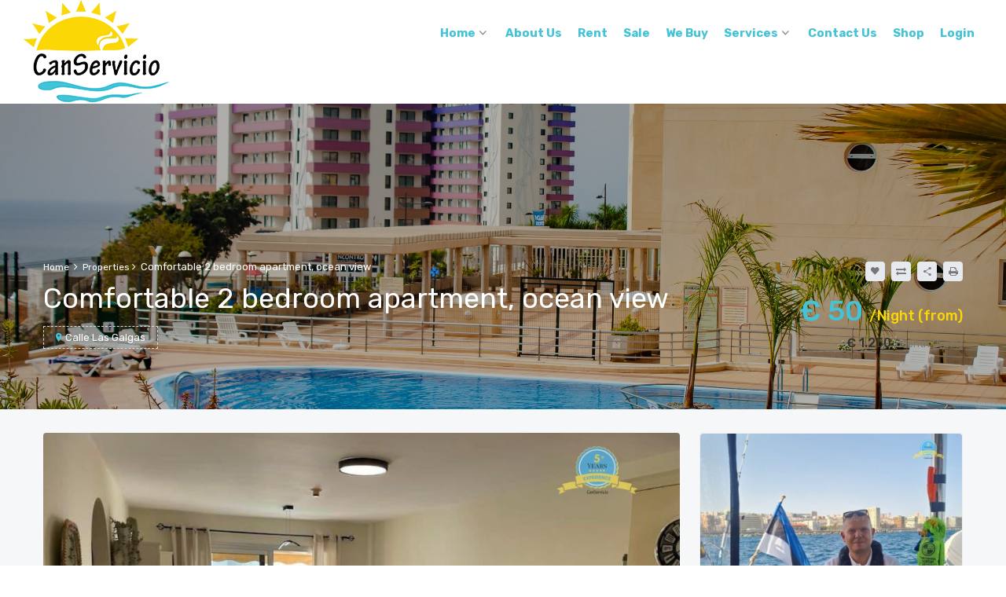

--- FILE ---
content_type: text/html; charset=UTF-8
request_url: https://canservicio.com/property/comfortable-2-bedroom-apartment-ocean-view/
body_size: 20148
content:
<!DOCTYPE html>
<html lang="en-GB">
<head>
    <meta charset="UTF-8">
    <meta name="viewport" content="width=device-width, initial-scale=1">
    <link rel="profile" href="http://gmpg.org/xfn/11">
    <link rel="pingback" href="https://canservicio.com/xmlrpc.php">
    <meta name='robots' content='index, follow, max-image-preview:large, max-snippet:-1, max-video-preview:-1' />
	<style>img:is([sizes="auto" i], [sizes^="auto," i]) { contain-intrinsic-size: 3000px 1500px }</style>
	
	<!-- This site is optimized with the Yoast SEO plugin v25.7 - https://yoast.com/wordpress/plugins/seo/ -->
	<title>Comfortable 2 bedroom apartment, ocean view - Canservicio</title>
	<link rel="canonical" href="https://canservicio.com/property/comfortable-2-bedroom-apartment-ocean-view/" />
	<meta property="og:locale" content="en_GB" />
	<meta property="og:type" content="article" />
	<meta property="og:title" content="Comfortable 2 bedroom apartment, ocean view - Canservicio" />
	<meta property="og:description" content="Spacious two bedroom apartment in Playa Paraiso. The apartment has everything you need for a vacation or a longer stay. The complex has an elevator and a swimming pool. Parking on the street. Shops, restaurants nearby. About 400 meters to the beach" />
	<meta property="og:url" content="https://canservicio.com/property/comfortable-2-bedroom-apartment-ocean-view/" />
	<meta property="og:site_name" content="Canservicio" />
	<meta property="article:publisher" content="https://www.facebook.com/canservici" />
	<meta property="og:image" content="https://canservicio.com/wp-content/uploads/2024/05/IMG_0926-1024x683.jpg" />
	<meta property="og:image:width" content="1024" />
	<meta property="og:image:height" content="683" />
	<meta property="og:image:type" content="image/jpeg" />
	<meta name="twitter:card" content="summary_large_image" />
	<meta name="twitter:label1" content="Estimated reading time" />
	<meta name="twitter:data1" content="1 minute" />
	<script type="application/ld+json" class="yoast-schema-graph">{"@context":"https://schema.org","@graph":[{"@type":"WebPage","@id":"https://canservicio.com/property/comfortable-2-bedroom-apartment-ocean-view/","url":"https://canservicio.com/property/comfortable-2-bedroom-apartment-ocean-view/","name":"Comfortable 2 bedroom apartment, ocean view - Canservicio","isPartOf":{"@id":"https://canservicio.com/#website"},"primaryImageOfPage":{"@id":"https://canservicio.com/property/comfortable-2-bedroom-apartment-ocean-view/#primaryimage"},"image":{"@id":"https://canservicio.com/property/comfortable-2-bedroom-apartment-ocean-view/#primaryimage"},"thumbnailUrl":"https://canservicio.com/wp-content/uploads/2024/05/IMG_0926.jpg","datePublished":"2024-05-03T09:21:09+00:00","breadcrumb":{"@id":"https://canservicio.com/property/comfortable-2-bedroom-apartment-ocean-view/#breadcrumb"},"inLanguage":"en-GB","potentialAction":[{"@type":"ReadAction","target":["https://canservicio.com/property/comfortable-2-bedroom-apartment-ocean-view/"]}]},{"@type":"ImageObject","inLanguage":"en-GB","@id":"https://canservicio.com/property/comfortable-2-bedroom-apartment-ocean-view/#primaryimage","url":"https://canservicio.com/wp-content/uploads/2024/05/IMG_0926.jpg","contentUrl":"https://canservicio.com/wp-content/uploads/2024/05/IMG_0926.jpg","width":2400,"height":1600},{"@type":"BreadcrumbList","@id":"https://canservicio.com/property/comfortable-2-bedroom-apartment-ocean-view/#breadcrumb","itemListElement":[{"@type":"ListItem","position":1,"name":"Home","item":"https://canservicio.com/"},{"@type":"ListItem","position":2,"name":"Comfortable 2 bedroom apartment, ocean view"}]},{"@type":"WebSite","@id":"https://canservicio.com/#website","url":"https://canservicio.com/","name":"Canservicio","description":"real estate offers in the canary islands","publisher":{"@id":"https://canservicio.com/#organization"},"potentialAction":[{"@type":"SearchAction","target":{"@type":"EntryPoint","urlTemplate":"https://canservicio.com/?s={search_term_string}"},"query-input":{"@type":"PropertyValueSpecification","valueRequired":true,"valueName":"search_term_string"}}],"inLanguage":"en-GB"},{"@type":"Organization","@id":"https://canservicio.com/#organization","name":"Canservicio","url":"https://canservicio.com/","logo":{"@type":"ImageObject","inLanguage":"en-GB","@id":"https://canservicio.com/#/schema/logo/image/","url":"https://canservicio.com/wp-content/uploads/2020/05/canservicio-uus.png","contentUrl":"https://canservicio.com/wp-content/uploads/2020/05/canservicio-uus.png","width":1000,"height":655,"caption":"Canservicio"},"image":{"@id":"https://canservicio.com/#/schema/logo/image/"},"sameAs":["https://www.facebook.com/canservici"]}]}</script>
	<!-- / Yoast SEO plugin. -->


<link rel='dns-prefetch' href='//static.addtoany.com' />
<link rel='dns-prefetch' href='//www.google.com' />
<link rel='dns-prefetch' href='//maps.googleapis.com' />
<link rel='dns-prefetch' href='//fonts.googleapis.com' />
<link rel="alternate" type="application/rss+xml" title="Canservicio &raquo; Feed" href="https://canservicio.com/feed/" />
<link rel="alternate" type="application/rss+xml" title="Canservicio &raquo; Comments Feed" href="https://canservicio.com/comments/feed/" />
<link rel='stylesheet' id='wp-block-library-css' href='https://canservicio.com/wp-includes/css/dist/block-library/style.min.css?ver=6.8.3' type='text/css' media='all' />
<style id='classic-theme-styles-inline-css' type='text/css'>
/*! This file is auto-generated */
.wp-block-button__link{color:#fff;background-color:#32373c;border-radius:9999px;box-shadow:none;text-decoration:none;padding:calc(.667em + 2px) calc(1.333em + 2px);font-size:1.125em}.wp-block-file__button{background:#32373c;color:#fff;text-decoration:none}
</style>
<style id='global-styles-inline-css' type='text/css'>
:root{--wp--preset--aspect-ratio--square: 1;--wp--preset--aspect-ratio--4-3: 4/3;--wp--preset--aspect-ratio--3-4: 3/4;--wp--preset--aspect-ratio--3-2: 3/2;--wp--preset--aspect-ratio--2-3: 2/3;--wp--preset--aspect-ratio--16-9: 16/9;--wp--preset--aspect-ratio--9-16: 9/16;--wp--preset--color--black: #000000;--wp--preset--color--cyan-bluish-gray: #abb8c3;--wp--preset--color--white: #ffffff;--wp--preset--color--pale-pink: #f78da7;--wp--preset--color--vivid-red: #cf2e2e;--wp--preset--color--luminous-vivid-orange: #ff6900;--wp--preset--color--luminous-vivid-amber: #fcb900;--wp--preset--color--light-green-cyan: #7bdcb5;--wp--preset--color--vivid-green-cyan: #00d084;--wp--preset--color--pale-cyan-blue: #8ed1fc;--wp--preset--color--vivid-cyan-blue: #0693e3;--wp--preset--color--vivid-purple: #9b51e0;--wp--preset--gradient--vivid-cyan-blue-to-vivid-purple: linear-gradient(135deg,rgba(6,147,227,1) 0%,rgb(155,81,224) 100%);--wp--preset--gradient--light-green-cyan-to-vivid-green-cyan: linear-gradient(135deg,rgb(122,220,180) 0%,rgb(0,208,130) 100%);--wp--preset--gradient--luminous-vivid-amber-to-luminous-vivid-orange: linear-gradient(135deg,rgba(252,185,0,1) 0%,rgba(255,105,0,1) 100%);--wp--preset--gradient--luminous-vivid-orange-to-vivid-red: linear-gradient(135deg,rgba(255,105,0,1) 0%,rgb(207,46,46) 100%);--wp--preset--gradient--very-light-gray-to-cyan-bluish-gray: linear-gradient(135deg,rgb(238,238,238) 0%,rgb(169,184,195) 100%);--wp--preset--gradient--cool-to-warm-spectrum: linear-gradient(135deg,rgb(74,234,220) 0%,rgb(151,120,209) 20%,rgb(207,42,186) 40%,rgb(238,44,130) 60%,rgb(251,105,98) 80%,rgb(254,248,76) 100%);--wp--preset--gradient--blush-light-purple: linear-gradient(135deg,rgb(255,206,236) 0%,rgb(152,150,240) 100%);--wp--preset--gradient--blush-bordeaux: linear-gradient(135deg,rgb(254,205,165) 0%,rgb(254,45,45) 50%,rgb(107,0,62) 100%);--wp--preset--gradient--luminous-dusk: linear-gradient(135deg,rgb(255,203,112) 0%,rgb(199,81,192) 50%,rgb(65,88,208) 100%);--wp--preset--gradient--pale-ocean: linear-gradient(135deg,rgb(255,245,203) 0%,rgb(182,227,212) 50%,rgb(51,167,181) 100%);--wp--preset--gradient--electric-grass: linear-gradient(135deg,rgb(202,248,128) 0%,rgb(113,206,126) 100%);--wp--preset--gradient--midnight: linear-gradient(135deg,rgb(2,3,129) 0%,rgb(40,116,252) 100%);--wp--preset--font-size--small: 13px;--wp--preset--font-size--medium: 20px;--wp--preset--font-size--large: 36px;--wp--preset--font-size--x-large: 42px;--wp--preset--spacing--20: 0.44rem;--wp--preset--spacing--30: 0.67rem;--wp--preset--spacing--40: 1rem;--wp--preset--spacing--50: 1.5rem;--wp--preset--spacing--60: 2.25rem;--wp--preset--spacing--70: 3.38rem;--wp--preset--spacing--80: 5.06rem;--wp--preset--shadow--natural: 6px 6px 9px rgba(0, 0, 0, 0.2);--wp--preset--shadow--deep: 12px 12px 50px rgba(0, 0, 0, 0.4);--wp--preset--shadow--sharp: 6px 6px 0px rgba(0, 0, 0, 0.2);--wp--preset--shadow--outlined: 6px 6px 0px -3px rgba(255, 255, 255, 1), 6px 6px rgba(0, 0, 0, 1);--wp--preset--shadow--crisp: 6px 6px 0px rgba(0, 0, 0, 1);}:where(.is-layout-flex){gap: 0.5em;}:where(.is-layout-grid){gap: 0.5em;}body .is-layout-flex{display: flex;}.is-layout-flex{flex-wrap: wrap;align-items: center;}.is-layout-flex > :is(*, div){margin: 0;}body .is-layout-grid{display: grid;}.is-layout-grid > :is(*, div){margin: 0;}:where(.wp-block-columns.is-layout-flex){gap: 2em;}:where(.wp-block-columns.is-layout-grid){gap: 2em;}:where(.wp-block-post-template.is-layout-flex){gap: 1.25em;}:where(.wp-block-post-template.is-layout-grid){gap: 1.25em;}.has-black-color{color: var(--wp--preset--color--black) !important;}.has-cyan-bluish-gray-color{color: var(--wp--preset--color--cyan-bluish-gray) !important;}.has-white-color{color: var(--wp--preset--color--white) !important;}.has-pale-pink-color{color: var(--wp--preset--color--pale-pink) !important;}.has-vivid-red-color{color: var(--wp--preset--color--vivid-red) !important;}.has-luminous-vivid-orange-color{color: var(--wp--preset--color--luminous-vivid-orange) !important;}.has-luminous-vivid-amber-color{color: var(--wp--preset--color--luminous-vivid-amber) !important;}.has-light-green-cyan-color{color: var(--wp--preset--color--light-green-cyan) !important;}.has-vivid-green-cyan-color{color: var(--wp--preset--color--vivid-green-cyan) !important;}.has-pale-cyan-blue-color{color: var(--wp--preset--color--pale-cyan-blue) !important;}.has-vivid-cyan-blue-color{color: var(--wp--preset--color--vivid-cyan-blue) !important;}.has-vivid-purple-color{color: var(--wp--preset--color--vivid-purple) !important;}.has-black-background-color{background-color: var(--wp--preset--color--black) !important;}.has-cyan-bluish-gray-background-color{background-color: var(--wp--preset--color--cyan-bluish-gray) !important;}.has-white-background-color{background-color: var(--wp--preset--color--white) !important;}.has-pale-pink-background-color{background-color: var(--wp--preset--color--pale-pink) !important;}.has-vivid-red-background-color{background-color: var(--wp--preset--color--vivid-red) !important;}.has-luminous-vivid-orange-background-color{background-color: var(--wp--preset--color--luminous-vivid-orange) !important;}.has-luminous-vivid-amber-background-color{background-color: var(--wp--preset--color--luminous-vivid-amber) !important;}.has-light-green-cyan-background-color{background-color: var(--wp--preset--color--light-green-cyan) !important;}.has-vivid-green-cyan-background-color{background-color: var(--wp--preset--color--vivid-green-cyan) !important;}.has-pale-cyan-blue-background-color{background-color: var(--wp--preset--color--pale-cyan-blue) !important;}.has-vivid-cyan-blue-background-color{background-color: var(--wp--preset--color--vivid-cyan-blue) !important;}.has-vivid-purple-background-color{background-color: var(--wp--preset--color--vivid-purple) !important;}.has-black-border-color{border-color: var(--wp--preset--color--black) !important;}.has-cyan-bluish-gray-border-color{border-color: var(--wp--preset--color--cyan-bluish-gray) !important;}.has-white-border-color{border-color: var(--wp--preset--color--white) !important;}.has-pale-pink-border-color{border-color: var(--wp--preset--color--pale-pink) !important;}.has-vivid-red-border-color{border-color: var(--wp--preset--color--vivid-red) !important;}.has-luminous-vivid-orange-border-color{border-color: var(--wp--preset--color--luminous-vivid-orange) !important;}.has-luminous-vivid-amber-border-color{border-color: var(--wp--preset--color--luminous-vivid-amber) !important;}.has-light-green-cyan-border-color{border-color: var(--wp--preset--color--light-green-cyan) !important;}.has-vivid-green-cyan-border-color{border-color: var(--wp--preset--color--vivid-green-cyan) !important;}.has-pale-cyan-blue-border-color{border-color: var(--wp--preset--color--pale-cyan-blue) !important;}.has-vivid-cyan-blue-border-color{border-color: var(--wp--preset--color--vivid-cyan-blue) !important;}.has-vivid-purple-border-color{border-color: var(--wp--preset--color--vivid-purple) !important;}.has-vivid-cyan-blue-to-vivid-purple-gradient-background{background: var(--wp--preset--gradient--vivid-cyan-blue-to-vivid-purple) !important;}.has-light-green-cyan-to-vivid-green-cyan-gradient-background{background: var(--wp--preset--gradient--light-green-cyan-to-vivid-green-cyan) !important;}.has-luminous-vivid-amber-to-luminous-vivid-orange-gradient-background{background: var(--wp--preset--gradient--luminous-vivid-amber-to-luminous-vivid-orange) !important;}.has-luminous-vivid-orange-to-vivid-red-gradient-background{background: var(--wp--preset--gradient--luminous-vivid-orange-to-vivid-red) !important;}.has-very-light-gray-to-cyan-bluish-gray-gradient-background{background: var(--wp--preset--gradient--very-light-gray-to-cyan-bluish-gray) !important;}.has-cool-to-warm-spectrum-gradient-background{background: var(--wp--preset--gradient--cool-to-warm-spectrum) !important;}.has-blush-light-purple-gradient-background{background: var(--wp--preset--gradient--blush-light-purple) !important;}.has-blush-bordeaux-gradient-background{background: var(--wp--preset--gradient--blush-bordeaux) !important;}.has-luminous-dusk-gradient-background{background: var(--wp--preset--gradient--luminous-dusk) !important;}.has-pale-ocean-gradient-background{background: var(--wp--preset--gradient--pale-ocean) !important;}.has-electric-grass-gradient-background{background: var(--wp--preset--gradient--electric-grass) !important;}.has-midnight-gradient-background{background: var(--wp--preset--gradient--midnight) !important;}.has-small-font-size{font-size: var(--wp--preset--font-size--small) !important;}.has-medium-font-size{font-size: var(--wp--preset--font-size--medium) !important;}.has-large-font-size{font-size: var(--wp--preset--font-size--large) !important;}.has-x-large-font-size{font-size: var(--wp--preset--font-size--x-large) !important;}
:where(.wp-block-post-template.is-layout-flex){gap: 1.25em;}:where(.wp-block-post-template.is-layout-grid){gap: 1.25em;}
:where(.wp-block-columns.is-layout-flex){gap: 2em;}:where(.wp-block-columns.is-layout-grid){gap: 2em;}
:root :where(.wp-block-pullquote){font-size: 1.5em;line-height: 1.6;}
</style>
<link rel='stylesheet' id='contact-form-7-css' href='https://canservicio.com/wp-content/plugins/contact-form-7/includes/css/styles.css?ver=6.1.1' type='text/css' media='all' />
<link rel='stylesheet' id='iw-shortcodes-css' href='https://canservicio.com/wp-content/plugins/inwave-common/assets/css/iw-shortcodes.css?ver=2.5.8' type='text/css' media='all' />
<link rel='stylesheet' id='rs-plugin-settings-css' href='https://canservicio.com/wp-content/plugins/revslider/public/assets/css/rs6.css?ver=6.2.23' type='text/css' media='all' />
<style id='rs-plugin-settings-inline-css' type='text/css'>
#rs-demo-id {}
</style>
<style id='woocommerce-inline-inline-css' type='text/css'>
.woocommerce form .form-row .required { visibility: visible; }
</style>
<link rel='stylesheet' id='brands-styles-css' href='https://canservicio.com/wp-content/plugins/woocommerce/assets/css/brands.css?ver=10.1.0' type='text/css' media='all' />
<link rel='stylesheet' id='bootstrap-css' href='https://canservicio.com/wp-content/themes/reality/assets/css/bootstrap.min.css?ver=2.5.8' type='text/css' media='all' />
<link rel='stylesheet' id='font-awesome-css' href='https://canservicio.com/wp-content/themes/reality/assets/fonts/font-awesome/css/font-awesome.min.css?ver=6.8.3' type='text/css' media='all' />
<link rel='stylesheet' id='font-ionicons-css' href='https://canservicio.com/wp-content/themes/reality/assets/fonts/ionicons/ionicons.min.css?ver=2.5.8' type='text/css' media='all' />
<link rel='stylesheet' id='reality-font-css' href='https://canservicio.com/wp-content/themes/reality/assets/fonts/font-reality/reality.css?ver=2.5.8' type='text/css' media='all' />
<link rel='stylesheet' id='reality-extra-fonts-css' href='https://fonts.googleapis.com/css?family=Rubik%3A300%2C400%2C500%2C600%2C700%2C800&#038;subset=latin%2Clatin-ext&#038;ver=2.5.8' type='text/css' media='all' />
<link rel='stylesheet' id='select2-css' href='https://canservicio.com/wp-content/plugins/woocommerce/assets/css/select2.css?ver=10.1.0' type='text/css' media='all' />
<link rel='stylesheet' id='owl-carousel-css' href='https://canservicio.com/wp-content/themes/reality/assets/owl-carousel2-dist/assets/owl.min.css?ver=2.5.8' type='text/css' media='all' />
<link rel='stylesheet' id='reality-style-css' href='https://canservicio.com/wp-content/themes/reality/style.css?ver=6.8.3' type='text/css' media='all' />
<style id='reality-style-inline-css' type='text/css'>
body .wrapper{background-color:#f6f7f9!important}.header.header-default .iw-header, .header.header-default.header-style-v2 .iw-header:after, .header.header-default.header-style-v4 {background-color:#ffffff !important;}.header.header-default.header-style-v2 .iw-header {border-bottom: 1px rgba(255, 255, 255, 0.15) solid !important;}.header.header-default.header-style-v2 .is-sticky.iw-header {border-bottom: none !important; -webkit-box-shadow: 0 0 8px 0 rgba(0,0,0,0.05); box-shadow: 0 0 8px 0 rgba(0,0,0,0.05);}body .iw-footer.iw-footer-v3 .iw-footer-middle{padding-top:60px!important;}body .iw-footer.iw-footer-v3 .iw-footer-middle{padding-bottom:45px!important;}
</style>
<link rel='stylesheet' id='reality-primary-color-css' href='https://canservicio.com/wp-content/uploads/reality/primary-color.css?ver=2.5.8' type='text/css' media='all' />
<link rel='stylesheet' id='reality-second-color-css' href='https://canservicio.com/wp-content/uploads/reality/second-color.css?ver=2.5.8' type='text/css' media='all' />
<link rel='stylesheet' id='reality-customize-css' href='https://canservicio.com/wp-content/uploads/reality/customize.css?ver=2.5.8' type='text/css' media='all' />
<link rel='stylesheet' id='addtoany-css' href='https://canservicio.com/wp-content/plugins/add-to-any/addtoany.min.css?ver=1.16' type='text/css' media='all' />
<link rel='stylesheet' id='editable-select-css' href='https://canservicio.com/wp-content/plugins/iwproperty/assets/css/jquery-editable-select.css?ver=6.8.3' type='text/css' media='all' />
<link rel='stylesheet' id='jquery-toastr-css' href='https://canservicio.com/wp-content/plugins/iwproperty/assets/css/toastr.min.css?ver=6.8.3' type='text/css' media='all' />
<link rel='stylesheet' id='iwp-main-css' href='https://canservicio.com/wp-content/plugins/iwproperty/assets/css/style.css?ver=6.8.3' type='text/css' media='all' />
<link rel='stylesheet' id='iwp-rating-style-css' href='https://canservicio.com/wp-content/plugins/iwproperty/assets/css/star-rating.css?ver=6.8.3' type='text/css' media='all' />
<link rel='stylesheet' id='slick-css' href='https://canservicio.com/wp-content/themes/reality/assets/css/slick.css?ver=2.5.8' type='text/css' media='all' />
<link rel='stylesheet' id='photoswipe-css' href='https://canservicio.com/wp-content/plugins/woocommerce/assets/css/photoswipe/photoswipe.min.css?ver=10.1.0' type='text/css' media='all' />
<link rel='stylesheet' id='photoswipe-theme-css' href='https://canservicio.com/wp-content/plugins/iwproperty/assets/css/photoswipe/default-skin/default-skin.css?ver=6.8.3' type='text/css' media='all' />
<link rel='stylesheet' id='iwp-flex-slider-css' href='https://canservicio.com/wp-content/plugins/iwproperty/assets/css/flexslider.css?ver=6.8.3' type='text/css' media='all' />
<script type="text/javascript" id="addtoany-core-js-before">
/* <![CDATA[ */
window.a2a_config=window.a2a_config||{};a2a_config.callbacks=[];a2a_config.overlays=[];a2a_config.templates={};a2a_localize = {
	Share: "Share",
	Save: "Save",
	Subscribe: "Subscribe",
	Email: "Email",
	Bookmark: "Bookmark",
	ShowAll: "Show All",
	ShowLess: "Show less",
	FindServices: "Find service(s)",
	FindAnyServiceToAddTo: "Instantly find any service to add to",
	PoweredBy: "Powered by",
	ShareViaEmail: "Share via email",
	SubscribeViaEmail: "Subscribe via email",
	BookmarkInYourBrowser: "Bookmark in your browser",
	BookmarkInstructions: "Press Ctrl+D or \u2318+D to bookmark this page",
	AddToYourFavorites: "Add to your favourites",
	SendFromWebOrProgram: "Send from any email address or email program",
	EmailProgram: "Email program",
	More: "More&#8230;",
	ThanksForSharing: "Thanks for sharing!",
	ThanksForFollowing: "Thanks for following!"
};
/* ]]> */
</script>
<script type="text/javascript" defer src="https://static.addtoany.com/menu/page.js" id="addtoany-core-js"></script>
<script type="text/javascript" src="https://canservicio.com/wp-includes/js/jquery/jquery.min.js?ver=3.7.1" id="jquery-core-js"></script>
<script type="text/javascript" src="https://canservicio.com/wp-includes/js/jquery/jquery-migrate.min.js?ver=3.4.1" id="jquery-migrate-js"></script>
<script type="text/javascript" defer src="https://canservicio.com/wp-content/plugins/add-to-any/addtoany.min.js?ver=1.1" id="addtoany-jquery-js"></script>
<script type="text/javascript" src="https://canservicio.com/wp-content/plugins/revslider/public/assets/js/rbtools.min.js?ver=6.2.23" id="tp-tools-js"></script>
<script type="text/javascript" src="https://canservicio.com/wp-content/plugins/revslider/public/assets/js/rs6.min.js?ver=6.2.23" id="revmin-js"></script>
<script type="text/javascript" id="kk-script-js-extra">
/* <![CDATA[ */
var fetchCartItems = {"ajax_url":"https:\/\/canservicio.com\/wp-admin\/admin-ajax.php","action":"kk_wc_fetchcartitems","nonce":"f3d00763d9","currency":"EUR"};
/* ]]> */
</script>
<script type="text/javascript" src="https://canservicio.com/wp-content/plugins/kliken-marketing-for-google/assets/kk-script.js?ver=6.8.3" id="kk-script-js"></script>
<script></script><link rel="https://api.w.org/" href="https://canservicio.com/wp-json/" /><link rel="alternate" title="JSON" type="application/json" href="https://canservicio.com/wp-json/wp/v2/iwp_property/6339" /><link rel="EditURI" type="application/rsd+xml" title="RSD" href="https://canservicio.com/xmlrpc.php?rsd" />
<meta name="generator" content="WordPress 6.8.3" />
<meta name="generator" content="WooCommerce 10.1.0" />
<link rel='shortlink' href='https://canservicio.com/?p=6339' />
<link rel="alternate" title="oEmbed (JSON)" type="application/json+oembed" href="https://canservicio.com/wp-json/oembed/1.0/embed?url=https%3A%2F%2Fcanservicio.com%2Fproperty%2Fcomfortable-2-bedroom-apartment-ocean-view%2F" />
<link rel="alternate" title="oEmbed (XML)" type="text/xml+oembed" href="https://canservicio.com/wp-json/oembed/1.0/embed?url=https%3A%2F%2Fcanservicio.com%2Fproperty%2Fcomfortable-2-bedroom-apartment-ocean-view%2F&#038;format=xml" />
<!-- Google Tag Manager -->
<script>(function(w,d,s,l,i){w[l]=w[l]||[];w[l].push({'gtm.start':
new Date().getTime(),event:'gtm.js'});var f=d.getElementsByTagName(s)[0],
j=d.createElement(s),dl=l!='dataLayer'?'&l='+l:'';j.async=true;j.src=
'https://www.googletagmanager.com/gtm.js?id='+i+dl;f.parentNode.insertBefore(j,f);
})(window,document,'script','dataLayer','GTM-W4PXSC6');</script>
<!-- End Google Tag Manager --><script type='text/javascript'>
					 var IWPsetCookie = function(cname, cvalue, exdays) {
							var d = new Date();
							d.setTime(d.getTime() + (exdays*24*60*60*1000));
							var expires = "expires="+ d.toUTCString();
							document.cookie = cname + "=" + cvalue + ";" + expires + ";path=/";
					 };
					IWPsetCookie('iwp_view_post_6339', 1, 1);
				</script>
<script type="text/javascript">
	var _swaMa=["1137022343"];"undefined"==typeof sw&&!function(e,s,a){function t(){for(;o[0]&&"loaded"==o[0][d];)i=o.shift(),i[w]=!c.parentNode.insertBefore(i,c)}for(var r,n,i,o=[],c=e.scripts[0],w="onreadystatechange",d="readyState";r=a.shift();)n=e.createElement(s),"async"in c?(n.async=!1,e.head.appendChild(n)):c[d]?(o.push(n),n[w]=t):e.write("<"+s+' src="'+r+'" defer></'+s+">"),n.src=r}(document,"script",["//analytics.sitewit.com/v3/"+_swaMa[0]+"/sw.js"]);
</script>
	<noscript><style>.woocommerce-product-gallery{ opacity: 1 !important; }</style></noscript>
	<style type="text/css">.recentcomments a{display:inline !important;padding:0 !important;margin:0 !important;}</style><style type="text/css">.recentcomments a{display:inline !important;padding:0 !important;margin:0 !important;}</style>			<script  type="text/javascript">
				!function(f,b,e,v,n,t,s){if(f.fbq)return;n=f.fbq=function(){n.callMethod?
					n.callMethod.apply(n,arguments):n.queue.push(arguments)};if(!f._fbq)f._fbq=n;
					n.push=n;n.loaded=!0;n.version='2.0';n.queue=[];t=b.createElement(e);t.async=!0;
					t.src=v;s=b.getElementsByTagName(e)[0];s.parentNode.insertBefore(t,s)}(window,
					document,'script','https://connect.facebook.net/en_US/fbevents.js');
			</script>
			<!-- WooCommerce Facebook Integration Begin -->
			<script  type="text/javascript">

				fbq('init', '703207080496531', {}, {
    "agent": "woocommerce_0-10.1.0-3.5.5"
});

				document.addEventListener( 'DOMContentLoaded', function() {
					// Insert placeholder for events injected when a product is added to the cart through AJAX.
					document.body.insertAdjacentHTML( 'beforeend', '<div class=\"wc-facebook-pixel-event-placeholder\"></div>' );
				}, false );

			</script>
			<!-- WooCommerce Facebook Integration End -->
			<meta name="generator" content="Powered by WPBakery Page Builder - drag and drop page builder for WordPress."/>
<style type="text/css" id="custom-background-css">
body.custom-background { background-image: url("https://canservicio.com/wp-content/uploads/2020/04/Publikatsioon3-scaled.jpg"); background-position: left top; background-size: auto; background-repeat: repeat; background-attachment: scroll; }
</style>
	<meta name="generator" content="Powered by Slider Revolution 6.2.23 - responsive, Mobile-Friendly Slider Plugin for WordPress with comfortable drag and drop interface." />
<link rel="icon" href="https://canservicio.com/wp-content/uploads/2025/06/cropped-canservicio-uus-vaike-32x32.jpg" sizes="32x32" />
<link rel="icon" href="https://canservicio.com/wp-content/uploads/2025/06/cropped-canservicio-uus-vaike-192x192.jpg" sizes="192x192" />
<link rel="apple-touch-icon" href="https://canservicio.com/wp-content/uploads/2025/06/cropped-canservicio-uus-vaike-180x180.jpg" />
<meta name="msapplication-TileImage" content="https://canservicio.com/wp-content/uploads/2025/06/cropped-canservicio-uus-vaike-270x270.jpg" />
<script type="text/javascript">function setREVStartSize(e){
			//window.requestAnimationFrame(function() {				 
				window.RSIW = window.RSIW===undefined ? window.innerWidth : window.RSIW;	
				window.RSIH = window.RSIH===undefined ? window.innerHeight : window.RSIH;	
				try {								
					var pw = document.getElementById(e.c).parentNode.offsetWidth,
						newh;
					pw = pw===0 || isNaN(pw) ? window.RSIW : pw;
					e.tabw = e.tabw===undefined ? 0 : parseInt(e.tabw);
					e.thumbw = e.thumbw===undefined ? 0 : parseInt(e.thumbw);
					e.tabh = e.tabh===undefined ? 0 : parseInt(e.tabh);
					e.thumbh = e.thumbh===undefined ? 0 : parseInt(e.thumbh);
					e.tabhide = e.tabhide===undefined ? 0 : parseInt(e.tabhide);
					e.thumbhide = e.thumbhide===undefined ? 0 : parseInt(e.thumbhide);
					e.mh = e.mh===undefined || e.mh=="" || e.mh==="auto" ? 0 : parseInt(e.mh,0);		
					if(e.layout==="fullscreen" || e.l==="fullscreen") 						
						newh = Math.max(e.mh,window.RSIH);					
					else{					
						e.gw = Array.isArray(e.gw) ? e.gw : [e.gw];
						for (var i in e.rl) if (e.gw[i]===undefined || e.gw[i]===0) e.gw[i] = e.gw[i-1];					
						e.gh = e.el===undefined || e.el==="" || (Array.isArray(e.el) && e.el.length==0)? e.gh : e.el;
						e.gh = Array.isArray(e.gh) ? e.gh : [e.gh];
						for (var i in e.rl) if (e.gh[i]===undefined || e.gh[i]===0) e.gh[i] = e.gh[i-1];
											
						var nl = new Array(e.rl.length),
							ix = 0,						
							sl;					
						e.tabw = e.tabhide>=pw ? 0 : e.tabw;
						e.thumbw = e.thumbhide>=pw ? 0 : e.thumbw;
						e.tabh = e.tabhide>=pw ? 0 : e.tabh;
						e.thumbh = e.thumbhide>=pw ? 0 : e.thumbh;					
						for (var i in e.rl) nl[i] = e.rl[i]<window.RSIW ? 0 : e.rl[i];
						sl = nl[0];									
						for (var i in nl) if (sl>nl[i] && nl[i]>0) { sl = nl[i]; ix=i;}															
						var m = pw>(e.gw[ix]+e.tabw+e.thumbw) ? 1 : (pw-(e.tabw+e.thumbw)) / (e.gw[ix]);					
						newh =  (e.gh[ix] * m) + (e.tabh + e.thumbh);
					}				
					if(window.rs_init_css===undefined) window.rs_init_css = document.head.appendChild(document.createElement("style"));					
					document.getElementById(e.c).height = newh+"px";
					window.rs_init_css.innerHTML += "#"+e.c+"_wrapper { height: "+newh+"px }";				
				} catch(e){
					console.log("Failure at Presize of Slider:" + e)
				}					   
			//});
		  };</script>
<style id="kirki-inline-styles"></style><noscript><style> .wpb_animate_when_almost_visible { opacity: 1; }</style></noscript></head>
<body id="page-top" class="wp-singular iwp_property-template-default single single-iwp_property postid-6339 custom-background wp-custom-logo wp-theme-reality theme-reality woocommerce-demo-store woocommerce-no-js wpb-js-composer js-comp-ver-7.7.2 vc_responsive">

<nav class="off-canvas-menu off-canvas-menu-scroll">
    <h2 class="canvas-menu-title">Home Agency <span class="text-right"><a href="#" id="off-canvas-close"><i class="fa fa-times"></i></a></span></h2>
    <ul id="menu-home-agency" class="canvas-menu"><li id="menu-item-3423" class="menu-item menu-item-type-post_type menu-item-object-page menu-item-home menu-item-has-children menu-item-3423"><a href="https://canservicio.com/">Home</a>
<ul class="sub-menu">
	<li id="menu-item-5504" class="menu-item menu-item-type-post_type menu-item-object-page menu-item-privacy-policy menu-item-5504"><a rel="privacy-policy" href="https://canservicio.com/privacy-policy-2/">Privacy Policy</a></li>
</ul>
</li>
<li id="menu-item-3427" class="menu-item menu-item-type-post_type menu-item-object-page menu-item-3427"><a href="https://canservicio.com/about-reality-agency/">About Us</a></li>
<li id="menu-item-3420" class="menu-item menu-item-type-post_type menu-item-object-page menu-item-3420"><a href="https://canservicio.com/properties-for-rent/">Rent</a></li>
<li id="menu-item-3421" class="menu-item menu-item-type-post_type menu-item-object-page menu-item-3421"><a href="https://canservicio.com/properties-for-sale/">Sale</a></li>
<li id="menu-item-4177" class="menu-item menu-item-type-post_type menu-item-object-page menu-item-4177"><a href="https://canservicio.com/we-buy/">We Buy</a></li>
<li id="menu-item-4021" class="menu-item menu-item-type-post_type menu-item-object-page menu-item-has-children menu-item-4021"><a href="https://canservicio.com/service/">Services</a>
<ul class="sub-menu">
	<li id="menu-item-6222" class="menu-item menu-item-type-post_type menu-item-object-page menu-item-6222"><a href="https://canservicio.com/building-services-in-tenerife/">Building Services</a></li>
	<li id="menu-item-4139" class="menu-item menu-item-type-post_type menu-item-object-page menu-item-4139"><a href="https://canservicio.com/service/cleaning-service/">Cleaning Service</a></li>
	<li id="menu-item-4137" class="menu-item menu-item-type-post_type menu-item-object-page menu-item-4137"><a href="https://canservicio.com/service/cleaning-chemicals-nano/">Cleaning products- Nano</a></li>
	<li id="menu-item-4143" class="menu-item menu-item-type-post_type menu-item-object-page menu-item-4143"><a href="https://canservicio.com/property-management/">Property management</a></li>
</ul>
</li>
<li id="menu-item-3426" class="menu-item menu-item-type-post_type menu-item-object-page menu-item-3426"><a href="https://canservicio.com/contact-us/">Contact Us</a></li>
<li id="menu-item-4559" class="menu-item menu-item-type-post_type menu-item-object-page menu-item-4559"><a href="https://canservicio.com/shop/">Shop</a></li>
<li id="menu-item-5071" class="menu-item menu-item-type-post_type menu-item-object-page menu-item-5071"><a href="https://canservicio.com/login-2/">Login</a></li>
</ul></nav>

<div id="iw-loader-wrapper"><div class="iw-loader">&nbsp;</div></div>
<div class="wrapper for-header-default">
    <div class="iw-overlay"></div>
    <div class="header header-default header-style-v2  yes-page-heading no-header-sticky ">
	<div class="navbar navbar-default iw-header iw-header-sticky">
        <div class="navbar-default-inner">
            <h1 class="iw-logo float-left">
                <a href="https://canservicio.com/" title="Canservicio">
                    <img class="main-logo" src="https://canservicio.com/wp-content/uploads/2018/12/canservicio-copy.png" alt="Canservicio">
                    <img class="sticky-logo" src="https://canservicio.com/wp-content/uploads/2018/12/canservicio-copy.png" alt="Canservicio">
                    <img class="logo-mobile" src="https://canservicio.com/wp-content/uploads/2018/12/canservicio-copy.png" alt="Canservicio">
                </a>
            </h1>
            <div class="iw-canvas-btn float-right">
                <span class="off-canvas-btn">
                    <i class="fa fa-bars"></i>
                </span>
            </div>
                        <div class="iw-menu-header-default float-right">
                <nav class="main-menu iw-menu-main nav-collapse">
                    <!--Menu desktop-->
<div class="iw-main-menu"><ul id="menu-home-agency-1" class="iw-nav-menu  nav-menu nav navbar-nav"><li class="menu-item menu-item-type-post_type menu-item-object-page menu-item-home menu-item-has-children menu-item-3423"><a class="number-1-column external-link" href="https://canservicio.com/" ><strong>Home<small class="icon-arrow"></small></strong></a><ul class="sub-menu child-nav dropdown-nav">	<li class="menu-item menu-item-type-post_type menu-item-object-page menu-item-privacy-policy menu-item-5504"><a class=" external-link" href="https://canservicio.com/privacy-policy-2/" >Privacy Policy</a></li>
</ul></li>
<li class="menu-item menu-item-type-post_type menu-item-object-page menu-item-3427"><a class="number-1-column external-link" href="https://canservicio.com/about-reality-agency/" ><strong>About Us</strong></a></li>
<li class="menu-item menu-item-type-post_type menu-item-object-page menu-item-3420"><a class="number-1-column external-link" href="https://canservicio.com/properties-for-rent/" ><strong>Rent</strong></a></li>
<li class="menu-item menu-item-type-post_type menu-item-object-page menu-item-3421"><a class="number-1-column external-link" href="https://canservicio.com/properties-for-sale/" ><strong>Sale</strong></a></li>
<li class="menu-item menu-item-type-post_type menu-item-object-page menu-item-4177"><a class="number-1-column external-link" href="https://canservicio.com/we-buy/" ><strong>We Buy</strong></a></li>
<li class="menu-item menu-item-type-post_type menu-item-object-page menu-item-has-children menu-item-4021"><a class="number-1-column external-link" href="https://canservicio.com/service/" ><strong>Services<small class="icon-arrow"></small></strong></a><ul class="sub-menu child-nav dropdown-nav">	<li class="menu-item menu-item-type-post_type menu-item-object-page menu-item-6222"><a class=" external-link" href="https://canservicio.com/building-services-in-tenerife/" >Building Services</a></li>
	<li class="menu-item menu-item-type-post_type menu-item-object-page menu-item-4139"><a class=" external-link" href="https://canservicio.com/service/cleaning-service/" >Cleaning Service</a></li>
	<li class="menu-item menu-item-type-post_type menu-item-object-page menu-item-4137"><a class=" external-link" href="https://canservicio.com/service/cleaning-chemicals-nano/" >Cleaning products- Nano</a></li>
	<li class="menu-item menu-item-type-post_type menu-item-object-page menu-item-4143"><a class=" external-link" href="https://canservicio.com/property-management/" >Property management</a></li>
</ul></li>
<li class="menu-item menu-item-type-post_type menu-item-object-page menu-item-3426"><a class="number-1-column external-link" href="https://canservicio.com/contact-us/" ><strong>Contact Us</strong></a></li>
<li class="menu-item menu-item-type-post_type menu-item-object-page menu-item-4559"><a class="number-1-column external-link" href="https://canservicio.com/shop/" ><strong>Shop</strong></a></li>
<li class="menu-item menu-item-type-post_type menu-item-object-page menu-item-5071"><a class="number-1-column external-link" href="https://canservicio.com/login-2/" ><strong>Login</strong></a></li>
</ul></div>                </nav>
            </div>
        </div>
	</div>
</div>

<!--End Header-->        	<div class="contents-main iwp-single-property" id="contents-main" itemscope itemtype="http://schema.org/House">
        <div class="iwp-single-property-v2">
    
<div class="page-heading default property-page-heading"
style='background-image: url(https://canservicio.com/wp-content/uploads/2024/05/IMG_0926.jpg)'>
	<div class="container">
		<div class="container-inner">
			<div class="row">
				<div class="col-md-9 col-sm-12 col-xs-12">
                    					<div class="breadcrumbs-top"><div class="breadcrumbs-wrap">
    <ul class="breadcrumbs"><li><a href="https://canservicio.com/">Home</a>&nbsp;</li><li>&nbsp;<i class="fa fa-angle-right" aria-hidden="true"></i>&nbsp;&nbsp;<a href="https://canservicio.com/properties-2/">Properties</a><li class="current">&nbsp;<i class="fa fa-angle-right" aria-hidden="true"></i>&nbsp;&nbsp;Comfortable 2 bedroom apartment, ocean view</li></ul></div>
</div>
                                        <div class="page-title">
						<div class="iw-heading-title">
							<h1 itemprop="name">Comfortable 2 bedroom apartment, ocean view</h1>
                            <span class="property-address"><i class="ion-ios-location"></i><span itemprop="address">Calle Las Galgas</span></span>
						</div>
					</div>
				</div>
				<div class="col-md-3 col-sm-12 col-xs-12">
					<div class="property-actions">
												    <span class="meta-item iwp-favorite" onclick="return InwaveLoginBtn();" data-toggle="tooltip" title="Favorite"><i class="ion-heart"></i></span>
<a class="iw-property-meta-compare" data-id="6339" data-toggle="tooltip" title="Compare"><i class="fa fa-exchange" aria-hidden="true"></i></a>						<div class="property-share">
							<div class="share-action-btn" title="Share" data-toggle="tooltip">
								<i class="ion-android-share-alt"></i></div>
							<div class="wrap-social-share" style="display: none">
								<a class="social-share-item share-buttons-fb" target="_blank" href="https://www.facebook.com/sharer.php?s=100&#038;t=Comfortable+2+bedroom+apartment%2C+ocean+view&#038;u=https%3A%2F%2Fcanservicio.com%2Fproperty%2Fcomfortable-2-bedroom-apartment-ocean-view%2F&#038;picture=https://canservicio.com/wp-content/uploads/2024/05/IMG_0926-1024x683.jpg" title="Share on Facebook" onclick="return InwaveOpenWindow(this.href);"><i class="ion-social-facebook"></i><span>Facebook</span></a><a class="social-share-item share-buttons-tt" target="_blank" href="https://twitter.com/share?url=https%3A%2F%2Fcanservicio.com%2Fproperty%2Fcomfortable-2-bedroom-apartment-ocean-view%2F&#038;text=" title="Share on Twitter" onclick="return InwaveOpenWindow(this.href);"><i class="ion-social-twitter"></i><span>Twitter</span></a><a class="social-share-item share-buttons-linkedin" target="_blank" href="https://www.linkedin.com/shareArticle?mini=true&#038;url=https%3A%2F%2Fcanservicio.com%2Fproperty%2Fcomfortable-2-bedroom-apartment-ocean-view%2F&#038;title=Comfortable+2+bedroom+apartment%2C+ocean+view&#038;summary=" title="Share on Linkedin" onclick="return InwaveOpenWindow(this.href);"><i class="ion-social-linkedin"></i><span>Linkedin</span></a><a class="social-share-item share-buttons-email" href="mailto:?subject=I+wanted+you+to+see+this+site&amp;body=https%3A%2F%2Fcanservicio.com%2Fproperty%2Fcomfortable-2-bedroom-apartment-ocean-view%2F&amp;title=Comfortable+2+bedroom+apartment%2C+ocean+view" title="Email"><i class="ion-ios-email"></i><span>Email</span></a>							</div>
						</div>

						
							<a class="iw-property-print" href="javascript:window.print()" data-toggle="tooltip" title="Print">
								<i class="fa fa-print"></i>
							</a>

						
					</div>
					<div class="property-price">
						<div class="main-price">
							€ 50															<span class="price-postifx">/Night (from)</span>						</div>
													<div class="second-price">
								€ 1.250																	<span class="price-postifx">/Month (from)</span>							</div>
											</div>
				</div>
			</div>
		</div>
	</div>
	<div class="property-navigation">
		<div class="container">
								<ul>
													<li><a href="#property-gallery">Gallery</a></li>
												<li><a href="#property-description">Description</a></li>

													<li>
								<a href="#property-contact">
									Contact								</a>
							</li>
						
																															<li><a href="#property-map">Map</a></li>
						                        						<li><a href="#property-views">Views</a></li>
                        											</ul>

							</div>
	</div>
</div>    <div class="container">
        <div class="row">
            <div class="col-sm-12 col-xs-12 col-lg-8 col-md-8 container-contentbar">
                
<div id="property-gallery" class="iwp-property-gallery-slider-v2">
    <div class="iwp-flexslider slider flexslider">
                                        <ul class="slides iwp-pswp-gallery">            <li>
                <figure itemscope itemtype="http://schema.org/ImageObject">
                    <a href="https://canservicio.com/wp-content/uploads/2024/05/474094120-912x570.jpg" itemprop="contentUrl" data-size="912x570">
                                                <img src="https://canservicio.com/wp-content/uploads/2024/05/474094120-912x570.jpg" itemprop="thumbnail" alt="474094120" />
                    </a>
                </figure>
            </li>
                    <li>
                <figure itemscope itemtype="http://schema.org/ImageObject">
                    <a href="https://canservicio.com/wp-content/uploads/2024/05/20220930_121759-1170x570.jpg" itemprop="contentUrl" data-size="1170x570">
                                                <img src="https://canservicio.com/wp-content/uploads/2024/05/20220930_121759-1170x570.jpg" itemprop="thumbnail" alt="20220930_121759" />
                    </a>
                </figure>
            </li>
                    <li>
                <figure itemscope itemtype="http://schema.org/ImageObject">
                    <a href="https://canservicio.com/wp-content/uploads/2024/05/20220930_120512-1170x570.jpg" itemprop="contentUrl" data-size="1170x570">
                                                <img src="https://canservicio.com/wp-content/uploads/2024/05/20220930_120512-1170x570.jpg" itemprop="thumbnail" alt="20220930_120512" />
                    </a>
                </figure>
            </li>
                    <li>
                <figure itemscope itemtype="http://schema.org/ImageObject">
                    <a href="https://canservicio.com/wp-content/uploads/2024/05/20220930_120519-1170x570.jpg" itemprop="contentUrl" data-size="1170x570">
                                                <img src="https://canservicio.com/wp-content/uploads/2024/05/20220930_120519-1170x570.jpg" itemprop="thumbnail" alt="20220930_120519" />
                    </a>
                </figure>
            </li>
                    <li>
                <figure itemscope itemtype="http://schema.org/ImageObject">
                    <a href="https://canservicio.com/wp-content/uploads/2024/05/20220930_120533-1170x570.jpg" itemprop="contentUrl" data-size="1170x570">
                                                <img src="https://canservicio.com/wp-content/uploads/2024/05/20220930_120533-1170x570.jpg" itemprop="thumbnail" alt="20220930_120533" />
                    </a>
                </figure>
            </li>
                    <li>
                <figure itemscope itemtype="http://schema.org/ImageObject">
                    <a href="https://canservicio.com/wp-content/uploads/2024/05/20220930_120553-1170x570.jpg" itemprop="contentUrl" data-size="1170x570">
                                                <img src="https://canservicio.com/wp-content/uploads/2024/05/20220930_120553-1170x570.jpg" itemprop="thumbnail" alt="20220930_120553" />
                    </a>
                </figure>
            </li>
                    <li>
                <figure itemscope itemtype="http://schema.org/ImageObject">
                    <a href="https://canservicio.com/wp-content/uploads/2024/05/20220930_120603-1170x570.jpg" itemprop="contentUrl" data-size="1170x570">
                                                <img src="https://canservicio.com/wp-content/uploads/2024/05/20220930_120603-1170x570.jpg" itemprop="thumbnail" alt="20220930_120603" />
                    </a>
                </figure>
            </li>
                    <li>
                <figure itemscope itemtype="http://schema.org/ImageObject">
                    <a href="https://canservicio.com/wp-content/uploads/2024/05/20220930_120632-1170x570.jpg" itemprop="contentUrl" data-size="1170x570">
                                                <img src="https://canservicio.com/wp-content/uploads/2024/05/20220930_120632-1170x570.jpg" itemprop="thumbnail" alt="20220930_120632" />
                    </a>
                </figure>
            </li>
                    <li>
                <figure itemscope itemtype="http://schema.org/ImageObject">
                    <a href="https://canservicio.com/wp-content/uploads/2024/05/20220930_120714-1170x570.jpg" itemprop="contentUrl" data-size="1170x570">
                                                <img src="https://canservicio.com/wp-content/uploads/2024/05/20220930_120714-1170x570.jpg" itemprop="thumbnail" alt="20220930_120714" />
                    </a>
                </figure>
            </li>
                    <li>
                <figure itemscope itemtype="http://schema.org/ImageObject">
                    <a href="https://canservicio.com/wp-content/uploads/2024/05/20220930_121856-1-1170x570.jpg" itemprop="contentUrl" data-size="1170x570">
                                                <img src="https://canservicio.com/wp-content/uploads/2024/05/20220930_121856-1-1170x570.jpg" itemprop="thumbnail" alt="20220930_121856" />
                    </a>
                </figure>
            </li>
                    <li>
                <figure itemscope itemtype="http://schema.org/ImageObject">
                    <a href="https://canservicio.com/wp-content/uploads/2024/05/20220930_122650-1170x570.jpg" itemprop="contentUrl" data-size="1170x570">
                                                <img src="https://canservicio.com/wp-content/uploads/2024/05/20220930_122650-1170x570.jpg" itemprop="thumbnail" alt="20220930_122650" />
                    </a>
                </figure>
            </li>
                    <li>
                <figure itemscope itemtype="http://schema.org/ImageObject">
                    <a href="https://canservicio.com/wp-content/uploads/2024/05/IMG_0926-1170x570.jpg" itemprop="contentUrl" data-size="1170x570">
                                                <img src="https://canservicio.com/wp-content/uploads/2024/05/IMG_0926-1170x570.jpg" itemprop="thumbnail" alt="IMG_0926" />
                    </a>
                </figure>
            </li>
                    <li>
                <figure itemscope itemtype="http://schema.org/ImageObject">
                    <a href="https://canservicio.com/wp-content/uploads/2023/06/IMG_20210701_135344-1170x570.jpg" itemprop="contentUrl" data-size="1170x570">
                                                <img src="https://canservicio.com/wp-content/uploads/2023/06/IMG_20210701_135344-1170x570.jpg" itemprop="thumbnail" alt="IMG_20210701_135344" />
                    </a>
                </figure>
            </li>
        </ul>
                                </div><div class="iwp-flexslider carousel flexslider">
                                        <ul class="slides">            <li><img src="https://canservicio.com/wp-content/uploads/2024/05/474094120-150x150.jpg" alt="474094120" /></li>
                    <li><img src="https://canservicio.com/wp-content/uploads/2024/05/20220930_121759-150x150.jpg" alt="20220930_121759" /></li>
                    <li><img src="https://canservicio.com/wp-content/uploads/2024/05/20220930_120512-150x150.jpg" alt="20220930_120512" /></li>
                    <li><img src="https://canservicio.com/wp-content/uploads/2024/05/20220930_120519-150x150.jpg" alt="20220930_120519" /></li>
                    <li><img src="https://canservicio.com/wp-content/uploads/2024/05/20220930_120533-150x150.jpg" alt="20220930_120533" /></li>
                    <li><img src="https://canservicio.com/wp-content/uploads/2024/05/20220930_120553-150x150.jpg" alt="20220930_120553" /></li>
                    <li><img src="https://canservicio.com/wp-content/uploads/2024/05/20220930_120603-150x150.jpg" alt="20220930_120603" /></li>
                    <li><img src="https://canservicio.com/wp-content/uploads/2024/05/20220930_120632-150x150.jpg" alt="20220930_120632" /></li>
                    <li><img src="https://canservicio.com/wp-content/uploads/2024/05/20220930_120714-150x150.jpg" alt="20220930_120714" /></li>
                    <li><img src="https://canservicio.com/wp-content/uploads/2024/05/20220930_121856-1-150x150.jpg" alt="20220930_121856" /></li>
                    <li><img src="https://canservicio.com/wp-content/uploads/2024/05/20220930_122650-150x150.jpg" alt="20220930_122650" /></li>
                    <li><img src="https://canservicio.com/wp-content/uploads/2024/05/IMG_0926-150x150.jpg" alt="IMG_0926" /></li>
                    <li><img src="https://canservicio.com/wp-content/uploads/2023/06/IMG_20210701_135344-150x150.jpg" alt="IMG_20210701_135344" /></li>
        </ul>
                                </div></div>
<div id="property-description" class="iwp-property-block iwp-property-has-child-block">
            <div class="property-extra">
                            <div class="iw-meta-type"><span><i class="reality-icon-appartments"></i> Apartment</span></div>
                                        <div class="iw-meta-beds"><span><i class="reality-icon-bedroom"></i> 2 Beds</span></div>
                                        <div class="iw-meta-baths"><span><i class="reality-icon-bathroom"></i> 1 Baths</span></div>
                                                    <div class="iw-meta-local"><span><i class="reality-icon-area"></i> 68 m²</span></div>
                    </div>
        <div class="iwp-single-property-description" itemprop="description">
        <p>Spacious two bedroom apartment in Playa Paraiso. The apartment has everything you need for a vacation or a longer stay. The complex has an elevator and a swimming pool. Parking on the street. Shops, restaurants nearby. About 400 meters to the beach</p>
<div class="addtoany_share_save_container addtoany_content addtoany_content_bottom">
<div class="a2a_kit a2a_kit_size_32 addtoany_list" data-a2a-url="https://canservicio.com/dashboard/" data-a2a-title="Dashboard"></div>
</div>
    </div>

    
    <div class="iwp-single-property-detail">
        <h3 class="iwp-property-block-title">
            <span>Property details:</span>
        </h3>
        <div class="iwp-property-block-content">
            <div class="row">
                <div class="col-sm-6 col-xs-12 col-lg-6 col-md-6">
                    <div class="iwp-items">
                                                    <div class="iwp-item">
                                <span>Property ID:</span> HI-06339                            </div>
                                                    <div class="iwp-item">
                                <span>Property Type:</span> Apartment                            </div>
                                                    <div class="iwp-item">
                                <span>Property Status:</span> Short term rental                            </div>
                                                    <div class="iwp-item">
                                <span>Bedrooms:</span> <i itemprop="numberOfRooms">2</i>
                            </div>
                                                    <div class="iwp-item">
                                <span>Bathrooms:</span> 1                            </div>
                                            </div>
                </div>
                <div class="col-sm-6 col-xs-12 col-lg-6 col-md-6">
                    <div class="iwp-items">
                                                    <div class="iwp-item">
                                <span>Area Size:</span> 68 m²                            </div>
                                            </div>
                </div>
            </div>
        </div>
    </div>

            <div class="iwp-single-property-additional">
            <h3 class="iwp-property-block-title">
                <span>Additional details:</span>
            </h3>
            <div class="iwp-property-block-content">
                <div class="row">
                    <div class="col-sm-6 col-xs-12 col-lg-6 col-md-6">
                        <div class="iwp-items">
                            <div class="iwp-item"><span>Deposit:</span> 200</div><div class="iwp-item"><span>Cleaning fee:</span> 75</div>                        </div>
                    </div>
                    <div class="col-sm-6 col-xs-12 col-lg-6 col-md-6">
                        <div class="iwp-items">
                            <div class="iwp-item"><span>Max. persons:</span> 6</div>                        </div>
                    </div>
                </div>
            </div>
        </div>
    
            <div class="iwp-single-property-features">
            <h3 class="iwp-property-block-title">
                <span>Features:</span></h3>
            <div class="iwp-property-block-content">
                                <ul>
                    <li><i class="ion-close-round"></i>Air conditioning</li><li><i class="ion-checkmark"></i>Balcony</li><li><i class="ion-checkmark"></i>Bed lines</li><li><i class="ion-checkmark"></i>Bedding</li><li><i class="ion-checkmark"></i>Concrete flooring</li><li><i class="ion-close-round"></i>Crib</li><li><i class="ion-close-round"></i>Dishwasher</li><li><i class="ion-checkmark"></i>Elevator</li><li><i class="ion-checkmark"></i>Free parking</li><li><i class="ion-close-round"></i>Garage</li><li><i class="ion-checkmark"></i>Hair dryer</li><li><i class="ion-close-round"></i>Heating</li><li><i class="ion-checkmark"></i>Internet</li><li><i class="ion-checkmark"></i>Iron</li><li><i class="ion-checkmark"></i>Microwave</li><li><i class="ion-checkmark"></i>Ocean view</li><li><i class="ion-close-round"></i>Outdoor Kitchen</li><li><i class="ion-checkmark"></i>Oven</li><li><i class="ion-checkmark"></i>Pool</li><li><i class="ion-close-round"></i>Pool (heated)</li><li><i class="ion-close-round"></i>Private parking</li><li><i class="ion-checkmark"></i>Refrigerator</li><li><i class="ion-close-round"></i>Sauna</li><li><i class="ion-checkmark"></i>Shampoo and soap</li><li><i class="ion-checkmark"></i>Smoke detector</li><li><i class="ion-checkmark"></i>Stove</li><li><i class="ion-close-round"></i>Tennis courts</li><li><i class="ion-close-round"></i>Terrace</li><li><i class="ion-close-round"></i>Trees and Landscaping</li><li><i class="ion-checkmark"></i>TV</li><li><i class="ion-checkmark"></i>Washer</li><li><i class="ion-checkmark"></i>Wifi</li>                </ul>
            </div>
        </div>
    </div>
<div id="property-contact" class="iwp-property-block iwp-single-property__cf">

    
<div class="wpcf7 no-js" id="wpcf7-f31-o1" lang="en-GB" dir="ltr" data-wpcf7-id="31">
<div class="screen-reader-response"><p role="status" aria-live="polite" aria-atomic="true"></p> <ul></ul></div>
<form action="/property/comfortable-2-bedroom-apartment-ocean-view/#wpcf7-f31-o1" method="post" class="wpcf7-form init" aria-label="Contact form" novalidate="novalidate" data-status="init">
<fieldset class="hidden-fields-container"><input type="hidden" name="_wpcf7" value="31" /><input type="hidden" name="_wpcf7_version" value="6.1.1" /><input type="hidden" name="_wpcf7_locale" value="en_GB" /><input type="hidden" name="_wpcf7_unit_tag" value="wpcf7-f31-o1" /><input type="hidden" name="_wpcf7_container_post" value="0" /><input type="hidden" name="_wpcf7_posted_data_hash" value="" /><input type="hidden" name="_iwp_property_id" value="6339" />
</fieldset>
<p><label> Your Name (required)<br />
<span class="wpcf7-form-control-wrap" data-name="your-name"><input size="40" maxlength="400" class="wpcf7-form-control wpcf7-text wpcf7-validates-as-required" aria-required="true" aria-invalid="false" value="" type="text" name="your-name" /></span> </label>
</p>
<p><label> Your Email (required)<br />
<span class="wpcf7-form-control-wrap" data-name="your-email"><input size="40" maxlength="400" class="wpcf7-form-control wpcf7-email wpcf7-validates-as-required wpcf7-text wpcf7-validates-as-email" aria-required="true" aria-invalid="false" value="" type="email" name="your-email" /></span> </label>
</p>
<p><label> Your Telephone<br />
<span class="wpcf7-form-control-wrap" data-name="your-subject"><input size="40" maxlength="400" class="wpcf7-form-control wpcf7-text" aria-invalid="false" value="" type="text" name="your-subject" /></span> </label>
</p>
<p><label> Your Message<br />
<span class="wpcf7-form-control-wrap" data-name="your-message"><textarea cols="40" rows="10" maxlength="2000" class="wpcf7-form-control wpcf7-textarea" aria-invalid="false" name="your-message"></textarea></span> </label>
</p>
<p><input class="wpcf7-form-control wpcf7-submit has-spinner" type="submit" value="Send" />
</p><p style="display: none !important;" class="akismet-fields-container" data-prefix="_wpcf7_ak_"><label>&#916;<textarea name="_wpcf7_ak_hp_textarea" cols="45" rows="8" maxlength="100"></textarea></label><input type="hidden" id="ak_js_1" name="_wpcf7_ak_js" value="180"/><script>document.getElementById( "ak_js_1" ).setAttribute( "value", ( new Date() ).getTime() );</script></p><div class="wpcf7-response-output" aria-hidden="true"></div>
</form>
</div>

</div>

    <div id="property-map" class="iwp-property-block">
        <div class="iwp-single-property-address-map">
            <h3 class="iwp-property-block-title"><span>Property address:</span></h3>
            <div class="iwp-property-block-content">
                <div class="iwp-single-property-googlemap">
                    
<div class="iwp-btn-map-location">
                <div class="iwp-btn-map-location__item" data-type="supermarkets" data-icon="fa fa-shopping-cart">
                <span class="iwp-btn-map-location__item--icon" style="color: #e3a603" data-color="#e3a603">
                    <i class="fa fa-shopping-cart" aria-hidden="true"></i>
                </span>

                <span class="iwp-btn-map-location__item--text">
                    Supermarket                </span>
            </div>
                <div class="iwp-btn-map-location__item" data-type="bus_station" data-icon="fa fa-train">
                <span class="iwp-btn-map-location__item--icon" style="color: #1690a2" data-color="#1690a2">
                    <i class="fa fa-train" aria-hidden="true"></i>
                </span>

                <span class="iwp-btn-map-location__item--text">
                    Station                </span>
            </div>
                <div class="iwp-btn-map-location__item" data-type="restaurant" data-icon="ion-android-restaurant">
                <span class="iwp-btn-map-location__item--icon" style="color: #a216a0" data-color="#a216a0">
                    <i class="ion-android-restaurant" aria-hidden="true"></i>
                </span>

                <span class="iwp-btn-map-location__item--text">
                    Restaurant                </span>
            </div>
                <div class="iwp-btn-map-location__item" data-type="hospital" data-icon="fa fa-hospital-o">
                <span class="iwp-btn-map-location__item--icon" style="color: #e5153c" data-color="#e5153c">
                    <i class="fa fa-hospital-o" aria-hidden="true"></i>
                </span>

                <span class="iwp-btn-map-location__item--text">
                    Hospital                </span>
            </div>
                <div class="iwp-btn-map-location__item" data-type="school" data-icon="fa fa-graduation-cap">
                <span class="iwp-btn-map-location__item--icon" style="color: #15e537" data-color="#15e537">
                    <i class="fa fa-graduation-cap" aria-hidden="true"></i>
                </span>

                <span class="iwp-btn-map-location__item--text">
                    School                </span>
            </div>
                <div class="iwp-btn-map-location__item" data-type="park" data-icon="fa fa-tree">
                <span class="iwp-btn-map-location__item--icon" style="color: #00a651" data-color="#00a651">
                    <i class="fa fa-tree" aria-hidden="true"></i>
                </span>

                <span class="iwp-btn-map-location__item--text">
                    Park                </span>
            </div>
    </div>                        <div class="iwp-properties-with-map" style="height: 450px;" data-properties-data='[{"html":"","id":6339,"price":"50","lat":"28.123377489830336","lng":"-16.772910342429203","micon":"reality-icon-appartments","marker_color":"#494949"}]' data-map-settings="{&quot;latitude&quot;:&quot;28.123377489830336&quot;,&quot;longitude&quot;:&quot;-16.772910342429203&quot;,&quot;zoom&quot;:&quot;17&quot;,&quot;infobox&quot;:false}"></div>
                                    </div>
                <div class="iwp-single-property-map-detail">
                    <div class="iwp-item">
                        <i class="ion-ios-location"></i>Calle Las Galgas                    </div>
                </div>
            </div>
        </div>
    </div>
    <div class="iwp-property-block">
        <div class="iwp-single-property-walkscore">
            <div class="iwp-property-block-content">
                <div class="walkscore-header">
                    <img src="https://cdn.walk.sc/images/api-logo.png" alt="walkscore">
                                        <span><span class="walkscore">45</span>/100</span>
                </div>
                <div class="walkscore-details">
                    <div class="walkscore-item walk-score">
                        <span class="walkscore-item-core">45</span>
                        <div class="walkscore-item-info">
                            <div class="walkscore-item-title">Walk Score</div>
                            <div class="walkscore-item-desc">Car-Dependent</div>
                        </div>
                    </div>
                                                        </div>
                <div class="walkscore-more-details"><a href="https://www.walkscore.com/score/Calle-Las-Galgas/lat=28.123377489830336/lng=-16.772910342429203/?utm_source=inwavethemes.com &utm_medium=ws_api&utm_campaign=ws_api" target="_blank">more details here</a></div>
            </div>
        </div>
    </div>
<div class="iwp-property-block" id="property-views">
    <div class="iwp-single-property-pageview">
        <h3 class="iwp-property-block-title">
            <span>Property Views:</span></h3>
        <div class="iwp-property-block-content">
                        <canvas id="iw_property_pageview" data-canvas-data="{&quot;labels&quot;:[&quot;2025-10-26&quot;,&quot;2025-10-27&quot;,&quot;2025-10-28&quot;,&quot;2025-10-29&quot;,&quot;2025-10-30&quot;,&quot;2025-10-31&quot;,&quot;2025-11-01&quot;,&quot;2025-11-02&quot;,&quot;2025-11-03&quot;,&quot;2025-11-04&quot;,&quot;2025-11-05&quot;,&quot;2025-11-06&quot;,&quot;2025-11-07&quot;,&quot;2025-11-08&quot;],&quot;datasets&quot;:[{&quot;label&quot;:&quot;Views&quot;,&quot;data&quot;:[3,2,2,2,0,1,3,2,0,5,0,2,0,2],&quot;backgroundColor&quot;:&quot;rgb(255, 99, 132, 0.5)&quot;,&quot;borderColor&quot;:&quot;rgb(255, 99, 132, 1)&quot;,&quot;fill&quot;:false}]}"></canvas>
        </div>
    </div>
</div>    <div class="iwp-property-block property-related">
        <h3 class="iwp-property-block-title">
            <span>Related properties</span></h3>
        <div class="iwp-single-property-related iw-properties-list">
            <div class="iw-property-item list-item" data-id="6502">
    <div class="iw-property-thumbnail iw-image-holder iw-effect-image-v1">
        <img src="https://canservicio.com/wp-content/uploads/2025/07/20250721-25-Kalmer-S-Las-Americas-1-396x265.jpg" width="396" height="265" alt="">        <a class="iwp-thumb-link" href="https://canservicio.com/property/wonderful-3-bedroom-apartment/"></a>
                    <div class="iw-property-author iwp-overlay-gradient for-style-grid">
                                <div class="author">
                                            <a href="https://canservicio.com/agent/kalmer-selge/" class="iw-property-avartar"><img src="https://canservicio.com/wp-content/uploads/2019/01/20241110_115556-35x35.jpg"  width="35"  height="35" alt="" /></a>
                                        <h3 class="iw-property-name"><a href="https://canservicio.com/agent/kalmer-selge/">Kalmer Selge</a> <span>Canservicio</span></h3>
                </div>
                                            </div>
                            <div class="iwp-meta-top">
                                    <a href="https://canservicio.com/label/3-bedrooms/" class="iw-meta-labels meta-item" data-toggle="tooltip" data-placement="bottom" title="3 bedrooms" style="background: #ff1c1c"><i class="ion-ios-flame"></i></a>
                                                    <a href="https://canservicio.com/status/short-term-rental/" class="iw-meta-status meta-item" >Short term rental</a>
                                                    <a href="https://canservicio.com/type/apartment/" class="iw-meta-types meta-item" style="background: #494949">Apartment</a>
                                                    <span class="iw-meta-featured meta-item"></span>
                            </div>
                <div class="iw-property-meta iwp-overlay-gradient for-style-list">
                <span class="meta-item iwp-favorite" onclick="return InwaveLoginBtn();" data-toggle="tooltip" title="Favorite"><i class="ion-heart"></i></span>
            <a class="iw-property-meta-compare" data-id="6502" data-toggle="tooltip" title="Compare"><i class="fa fa-exchange" aria-hidden="true"></i></a>                    </div>
    </div>
    <div class="iw-property-content grid-1">
        <div class="content-top">
            <h2 class="iw-property-title"><a href="https://canservicio.com/property/wonderful-3-bedroom-apartment/">Wonderful 3 bedroom apartment</a></h2>
                            <p class="iw-property-address"><i class="fa fa-map-marker" aria-hidden="true"></i> Calle la Siete Islas, Playa de Las Americas</p>
                                    <div class="iw-property-meta for-style-grid">
                    <span class="meta-item iwp-favorite" onclick="return InwaveLoginBtn();" data-toggle="tooltip" title="Favorite"><i class="ion-heart"></i></span>
                <a class="iw-property-meta-compare" data-id="6502" data-toggle="tooltip" title="Compare"><i class="fa fa-exchange" aria-hidden="true"></i></a>                <span class="iw-meta-price for-style-grid">
                                            <span>€ 250</span> / Night (from)                                    </span>
            </div>
            <div class="iw-property-meta for-style-list">
                                    <span class="iw-meta-beds"><i class="reality-icon-bedroom"></i><span>3 Beds</span></span>
                                                    <span class="iw-meta-baths"><i class="reality-icon-bathroom"></i><span>2 Baths</span></span>
                                            </div>
                    </div>
        <div class="iw-property-extra iw-display-table for-style-list">
                            <div class="iw-property-author iw-display-table-cell">
                                            <a href="https://canservicio.com/agent/kalmer-selge/" class="iw-property-avartar"><img src="https://canservicio.com/wp-content/uploads/2019/01/20241110_115556-35x35.jpg"  width="35"  height="35" alt="" /></a>
                                        <h3 class="iw-property-name"><a href="https://canservicio.com/agent/kalmer-selge/">Kalmer Selge</a> <span>Canservicio</span></h3>
                </div>
                        <div class="iw-property-price iw-display-table-cell">
                                    <span class="iw-meta-price"><span>€ 250</span> / Night (from)</span>
                                                    <div class="price-sq">€ 3.800 / Month (from)</div>
                            </div>
        </div>
    </div>
        <div class="iw-property-extra for-style-grid">
            <div class="iw-property-meta">
                                    <span class="iw-meta-beds"><i class="reality-icon-bedroom"></i><span>3 Beds</span></span>
                                                    <span class="iw-meta-baths"><i class="reality-icon-bathroom"></i><span>2 Baths</span></span>
                                            </div>
        </div>
    </div>
<div class="iw-property-item list-item" data-id="6480">
    <div class="iw-property-thumbnail iw-image-holder iw-effect-image-v1">
        <img src="https://canservicio.com/wp-content/uploads/2025/06/IMG-20250527-WA0041-396x265.jpg" width="396" height="265" alt="">        <a class="iwp-thumb-link" href="https://canservicio.com/property/comfortable-two-bedroom-apartment-with-pool/"></a>
                    <div class="iw-property-author iwp-overlay-gradient for-style-grid">
                                <div class="author">
                                            <a href="https://canservicio.com/agent/kalmer-selge/" class="iw-property-avartar"><img src="https://canservicio.com/wp-content/uploads/2019/01/20241110_115556-35x35.jpg"  width="35"  height="35" alt="" /></a>
                                        <h3 class="iw-property-name"><a href="https://canservicio.com/agent/kalmer-selge/">Kalmer Selge</a> <span>Canservicio</span></h3>
                </div>
                                            </div>
                            <div class="iwp-meta-top">
                                    <a href="https://canservicio.com/label/2-bedrooms/" class="iw-meta-labels meta-item" data-toggle="tooltip" data-placement="bottom" title="2 bedrooms" style="background: #91ba14"><i class="ion-ios-time-outline"></i></a>
                                                    <a href="https://canservicio.com/status/rent/" class="iw-meta-status meta-item" style="background: #f26c61">Rent</a>
                                                    <a href="https://canservicio.com/type/apartment/" class="iw-meta-types meta-item" style="background: #494949">Apartment</a>
                                            </div>
                <div class="iw-property-meta iwp-overlay-gradient for-style-list">
                <span class="meta-item iwp-favorite" onclick="return InwaveLoginBtn();" data-toggle="tooltip" title="Favorite"><i class="ion-heart"></i></span>
            <a class="iw-property-meta-compare" data-id="6480" data-toggle="tooltip" title="Compare"><i class="fa fa-exchange" aria-hidden="true"></i></a>                    </div>
    </div>
    <div class="iw-property-content grid-1">
        <div class="content-top">
            <h2 class="iw-property-title"><a href="https://canservicio.com/property/comfortable-two-bedroom-apartment-with-pool/">Comfortable Two-Bedroom Apartment, with Pool</a></h2>
                            <p class="iw-property-address"><i class="fa fa-map-marker" aria-hidden="true"></i> 61 Av. de la Constitución, Los Olivos</p>
                                    <div class="iw-property-meta for-style-grid">
                    <span class="meta-item iwp-favorite" onclick="return InwaveLoginBtn();" data-toggle="tooltip" title="Favorite"><i class="ion-heart"></i></span>
                <a class="iw-property-meta-compare" data-id="6480" data-toggle="tooltip" title="Compare"><i class="fa fa-exchange" aria-hidden="true"></i></a>                <span class="iw-meta-price for-style-grid">
                                            <span>€ 1.500</span> / Month (from)                                    </span>
            </div>
            <div class="iw-property-meta for-style-list">
                                    <span class="iw-meta-beds"><i class="reality-icon-bedroom"></i><span>2 Beds</span></span>
                                                    <span class="iw-meta-baths"><i class="reality-icon-bathroom"></i><span>1 Baths</span></span>
                                                    <span class="iw-meta-local"><i class="reality-icon-area"></i><span>75 m²</span></span>
                            </div>
                    </div>
        <div class="iw-property-extra iw-display-table for-style-list">
                            <div class="iw-property-author iw-display-table-cell">
                                            <a href="https://canservicio.com/agent/kalmer-selge/" class="iw-property-avartar"><img src="https://canservicio.com/wp-content/uploads/2019/01/20241110_115556-35x35.jpg"  width="35"  height="35" alt="" /></a>
                                        <h3 class="iw-property-name"><a href="https://canservicio.com/agent/kalmer-selge/">Kalmer Selge</a> <span>Canservicio</span></h3>
                </div>
                        <div class="iw-property-price iw-display-table-cell">
                                    <span class="iw-meta-price"><span>€ 1.500</span> / Month (from)</span>
                                            </div>
        </div>
    </div>
        <div class="iw-property-extra for-style-grid">
            <div class="iw-property-meta">
                                    <span class="iw-meta-beds"><i class="reality-icon-bedroom"></i><span>2 Beds</span></span>
                                                    <span class="iw-meta-baths"><i class="reality-icon-bathroom"></i><span>1 Baths</span></span>
                                                    <span class="iw-meta-local"><i class="reality-icon-area"></i><span>75 m²</span></span>
                            </div>
        </div>
    </div>
<div class="iw-property-item list-item" data-id="6436">
    <div class="iw-property-thumbnail iw-image-holder iw-effect-image-v1">
        <img src="https://canservicio.com/wp-content/uploads/2025/05/01-20250116_41193-1-396x265.jpg" width="396" height="265" alt="">        <a class="iwp-thumb-link" href="https://canservicio.com/property/great-apartment-with-a-fantastic-view/"></a>
                    <div class="iw-property-author iwp-overlay-gradient for-style-grid">
                                <div class="author">
                                            <a href="https://canservicio.com/agent/kalmer-selge/" class="iw-property-avartar"><img src="https://canservicio.com/wp-content/uploads/2019/01/20241110_115556-35x35.jpg"  width="35"  height="35" alt="" /></a>
                                        <h3 class="iw-property-name"><a href="https://canservicio.com/agent/kalmer-selge/">Kalmer Selge</a> <span>Canservicio</span></h3>
                </div>
                                            </div>
                            <div class="iwp-meta-top">
                                    <a href="https://canservicio.com/label/2-bedrooms/" class="iw-meta-labels meta-item" data-toggle="tooltip" data-placement="bottom" title="2 bedrooms" style="background: #91ba14"><i class="ion-ios-time-outline"></i></a>
                                                    <a href="https://canservicio.com/status/short-term-rental/" class="iw-meta-status meta-item" >Short term rental</a>
                                                    <a href="https://canservicio.com/type/apartment/" class="iw-meta-types meta-item" style="background: #494949">Apartment</a>
                                            </div>
                <div class="iw-property-meta iwp-overlay-gradient for-style-list">
                <span class="meta-item iwp-favorite" onclick="return InwaveLoginBtn();" data-toggle="tooltip" title="Favorite"><i class="ion-heart"></i></span>
            <a class="iw-property-meta-compare" data-id="6436" data-toggle="tooltip" title="Compare"><i class="fa fa-exchange" aria-hidden="true"></i></a>                    </div>
    </div>
    <div class="iw-property-content grid-1">
        <div class="content-top">
            <h2 class="iw-property-title"><a href="https://canservicio.com/property/great-apartment-with-a-fantastic-view/">Great apartment with a fantastic view</a></h2>
                            <p class="iw-property-address"><i class="fa fa-map-marker" aria-hidden="true"></i> Calle La Colina</p>
                                    <div class="iw-property-meta for-style-grid">
                    <span class="meta-item iwp-favorite" onclick="return InwaveLoginBtn();" data-toggle="tooltip" title="Favorite"><i class="ion-heart"></i></span>
                <a class="iw-property-meta-compare" data-id="6436" data-toggle="tooltip" title="Compare"><i class="fa fa-exchange" aria-hidden="true"></i></a>                <span class="iw-meta-price for-style-grid">
                                            <span>€ 160</span> / Night (from)                                    </span>
            </div>
            <div class="iw-property-meta for-style-list">
                                    <span class="iw-meta-beds"><i class="reality-icon-bedroom"></i><span>2 Beds</span></span>
                                                    <span class="iw-meta-baths"><i class="reality-icon-bathroom"></i><span>2 Baths</span></span>
                                                    <span class="iw-meta-local"><i class="reality-icon-area"></i><span>100 m²</span></span>
                            </div>
                    </div>
        <div class="iw-property-extra iw-display-table for-style-list">
                            <div class="iw-property-author iw-display-table-cell">
                                            <a href="https://canservicio.com/agent/kalmer-selge/" class="iw-property-avartar"><img src="https://canservicio.com/wp-content/uploads/2019/01/20241110_115556-35x35.jpg"  width="35"  height="35" alt="" /></a>
                                        <h3 class="iw-property-name"><a href="https://canservicio.com/agent/kalmer-selge/">Kalmer Selge</a> <span>Canservicio</span></h3>
                </div>
                        <div class="iw-property-price iw-display-table-cell">
                                    <span class="iw-meta-price"><span>€ 160</span> / Night (from)</span>
                                                    <div class="price-sq">€ 2.500 / Month (from)</div>
                            </div>
        </div>
    </div>
        <div class="iw-property-extra for-style-grid">
            <div class="iw-property-meta">
                                    <span class="iw-meta-beds"><i class="reality-icon-bedroom"></i><span>2 Beds</span></span>
                                                    <span class="iw-meta-baths"><i class="reality-icon-bathroom"></i><span>2 Baths</span></span>
                                                    <span class="iw-meta-local"><i class="reality-icon-area"></i><span>100 m²</span></span>
                            </div>
        </div>
    </div>
<div class="iw-property-item list-item" data-id="6394">
    <div class="iw-property-thumbnail iw-image-holder iw-effect-image-v1">
        <img src="https://canservicio.com/wp-content/uploads/2025/05/IMG-20250529-WA0028-396x265.jpg" width="396" height="265" alt="">        <a class="iwp-thumb-link" href="https://canservicio.com/property/great-two-bedroom-apartment/"></a>
                    <div class="iw-property-author iwp-overlay-gradient for-style-grid">
                                <div class="author">
                                            <a href="https://canservicio.com/agent/kalmer-selge/" class="iw-property-avartar"><img src="https://canservicio.com/wp-content/uploads/2019/01/20241110_115556-35x35.jpg"  width="35"  height="35" alt="" /></a>
                                        <h3 class="iw-property-name"><a href="https://canservicio.com/agent/kalmer-selge/">Kalmer Selge</a> <span>Canservicio</span></h3>
                </div>
                                            </div>
                            <div class="iwp-meta-top">
                                    <a href="https://canservicio.com/label/2-bedrooms/" class="iw-meta-labels meta-item" data-toggle="tooltip" data-placement="bottom" title="2 bedrooms" style="background: #91ba14"><i class="ion-ios-time-outline"></i></a>
                                                    <a href="https://canservicio.com/status/short-term-rental/" class="iw-meta-status meta-item" >Short term rental</a>
                                                    <a href="https://canservicio.com/type/apartment/" class="iw-meta-types meta-item" style="background: #494949">Apartment</a>
                                            </div>
                <div class="iw-property-meta iwp-overlay-gradient for-style-list">
                <span class="meta-item iwp-favorite" onclick="return InwaveLoginBtn();" data-toggle="tooltip" title="Favorite"><i class="ion-heart"></i></span>
            <a class="iw-property-meta-compare" data-id="6394" data-toggle="tooltip" title="Compare"><i class="fa fa-exchange" aria-hidden="true"></i></a>                    </div>
    </div>
    <div class="iw-property-content grid-1">
        <div class="content-top">
            <h2 class="iw-property-title"><a href="https://canservicio.com/property/great-two-bedroom-apartment/">Great two-bedroom apartment</a></h2>
                            <p class="iw-property-address"><i class="fa fa-map-marker" aria-hidden="true"></i> Calle Irlandia 5</p>
                                    <div class="iw-property-meta for-style-grid">
                    <span class="meta-item iwp-favorite" onclick="return InwaveLoginBtn();" data-toggle="tooltip" title="Favorite"><i class="ion-heart"></i></span>
                <a class="iw-property-meta-compare" data-id="6394" data-toggle="tooltip" title="Compare"><i class="fa fa-exchange" aria-hidden="true"></i></a>                <span class="iw-meta-price for-style-grid">
                                            <span>€ 85</span> / Night (from)                                    </span>
            </div>
            <div class="iw-property-meta for-style-list">
                                    <span class="iw-meta-beds"><i class="reality-icon-bedroom"></i><span>2 Beds</span></span>
                                                    <span class="iw-meta-baths"><i class="reality-icon-bathroom"></i><span>2 Baths</span></span>
                                                    <span class="iw-meta-local"><i class="reality-icon-area"></i><span>70 m²</span></span>
                            </div>
                    </div>
        <div class="iw-property-extra iw-display-table for-style-list">
                            <div class="iw-property-author iw-display-table-cell">
                                            <a href="https://canservicio.com/agent/kalmer-selge/" class="iw-property-avartar"><img src="https://canservicio.com/wp-content/uploads/2019/01/20241110_115556-35x35.jpg"  width="35"  height="35" alt="" /></a>
                                        <h3 class="iw-property-name"><a href="https://canservicio.com/agent/kalmer-selge/">Kalmer Selge</a> <span>Canservicio</span></h3>
                </div>
                        <div class="iw-property-price iw-display-table-cell">
                                    <span class="iw-meta-price"><span>€ 85</span> / Night (from)</span>
                                                    <div class="price-sq">€ 1.800 / Month (from)</div>
                            </div>
        </div>
    </div>
        <div class="iw-property-extra for-style-grid">
            <div class="iw-property-meta">
                                    <span class="iw-meta-beds"><i class="reality-icon-bedroom"></i><span>2 Beds</span></span>
                                                    <span class="iw-meta-baths"><i class="reality-icon-bathroom"></i><span>2 Baths</span></span>
                                                    <span class="iw-meta-local"><i class="reality-icon-area"></i><span>70 m²</span></span>
                            </div>
        </div>
    </div>
        </div>
    </div>
            </div>
                            <div class="col-sm-12 col-xs-12 col-lg-4 col-md-4 container-sidebar sidebar-right iwp-sidebar-1">
                    <div class="widget-area sidebar-property" role="complementary">
                        <aside id="iwp-property-author-infomation-2" class="widget widget_iwp-property-author-infomation">            <div class="agent-image">
			                <a class="iw-effect-image-v1" href="https://canservicio.com/agent/kalmer-selge/"><img src="https://canservicio.com/wp-content/uploads/2019/01/20241110_115556-396x396.jpg" width="396" height="396" alt=""></a>
			                            <div class="iw-agent-socials iwp-overlay-gradient">
                    <ul>
                                            </ul>
                </div>
                        </div>
        <div class="agent-info">
            <h3 class="agent-name">Kalmer Selge</h3>
            <div class="agent-company">CEO at Canservicio</div><div class="agent-company">Mobile:                 <span><a href="#" class="agent-phone-information" data-original-phone="+34 604120073, +372 5226947"><span itemprop="telephone">+34 604120073, +372 5226947</span></a></span>
            </div>                            <div class="agent-desc">Working in real estate in Tenerife since 2016</div>
                    </div>
        <div class="agent-footer">
            <a href="https://canservicio.com/agent/kalmer-selge/" class="agent-properties">My Properties<i class="ion-android-arrow-forward"></i></a>
        </div>
    </aside><aside id="iwp_list_properties-2" class="widget widget_iwp_list_properties"><h3 class="widget-title"><span>Recent Properties</span></h3><div class="iw-recent-property"><ul><li><div class="iw-display-table"><div class="iw-display-table-cell"><a href="https://canservicio.com/property/wonderful-3-bedroom-apartment/"><div class="iw-property-thumb iw-image-holder"><img src="https://canservicio.com/wp-content/uploads/2025/07/20250721-25-Kalmer-S-Las-Americas-1-150x150.jpg" width="150" height="150"  alt=""></div></a></div><div class="iw-display-table-cell iw-property-content"><h3 class="iw-property-title"><a href="https://canservicio.com/property/wonderful-3-bedroom-apartment/" title="Wonderful 3 bedroom apartment">Wonderful 3 bedroom apartment</a></h3><div class="iw-property-address"><i class="ion-ios-location"></i>Calle la Siete Islas, Playa de Las Americas</div><div class="iw-property-price"><span>€ 250</span> / Night (from)</div></div></div></li><li><div class="iw-display-table"><div class="iw-display-table-cell"><a href="https://canservicio.com/property/comfortable-two-bedroom-apartment-with-pool/"><div class="iw-property-thumb iw-image-holder"><img src="https://canservicio.com/wp-content/uploads/2025/06/IMG-20250527-WA0041-150x150.jpg" width="150" height="150"  alt=""></div></a></div><div class="iw-display-table-cell iw-property-content"><h3 class="iw-property-title"><a href="https://canservicio.com/property/comfortable-two-bedroom-apartment-with-pool/" title="Comfortable Two-Bedroom Apartment, with Pool">Comfortable Two-Bedroom Apartment, with Pool</a></h3><div class="iw-property-address"><i class="ion-ios-location"></i>61 Av. de la Constitución, Los Olivos</div><div class="iw-property-price"><span>€ 1.500</span> / Month (from)</div></div></div></li><li><div class="iw-display-table"><div class="iw-display-table-cell"><a href="https://canservicio.com/property/great-duplex-with-a-fantastic-view-heated-pool/"><div class="iw-property-thumb iw-image-holder"><img src="https://canservicio.com/wp-content/uploads/2025/05/20240730_105331-150x150.jpg" width="150" height="150"  alt=""></div></a></div><div class="iw-display-table-cell iw-property-content"><h3 class="iw-property-title"><a href="https://canservicio.com/property/great-duplex-with-a-fantastic-view-heated-pool/" title="Great duplex with a fantastic view, heated pool!">Great duplex with a fantastic view, heated pool!</a></h3><div class="iw-property-address"><i class="ion-ios-location"></i>AV San Francisco 12, Los Cristianos</div><div class="iw-property-price"><span>€ 120</span> / Night (from)</div></div></div></li><li><div class="iw-display-table"><div class="iw-display-table-cell"><a href="https://canservicio.com/property/great-apartment-with-a-fantastic-view/"><div class="iw-property-thumb iw-image-holder"><img src="https://canservicio.com/wp-content/uploads/2025/05/01-20250116_41193-1-150x150.jpg" width="150" height="150"  alt=""></div></a></div><div class="iw-display-table-cell iw-property-content"><h3 class="iw-property-title"><a href="https://canservicio.com/property/great-apartment-with-a-fantastic-view/" title="Great apartment with a fantastic view">Great apartment with a fantastic view</a></h3><div class="iw-property-address"><i class="ion-ios-location"></i>Calle La Colina</div><div class="iw-property-price"><span>€ 160</span> / Night (from)</div></div></div></li></ul></div></aside>                    </div>
                </div>
                    </div>
    </div>
</div>					</div>

<footer class="iw-footer iw-footer-v2">
				<div class="iw-footer-middle">
			<div class="container">
				<div class="row">
					<div class="col-lg-4 col-md-4 col-sm-6 col-xs-12"></div><div class="col-lg-4 col-md-4 col-sm-6 col-xs-12"><aside class="text-4 widget widget_text"><h3 class="widget-title">About Us</h3><div class="subtitle">
							<div class="line1"></div>
							<div class="line2"></div>
							<div class="clearfix"></div>
						</div>			<div class="textwidget"><p>CANSERVICIO buy, sell and manage real estate in the Canary Islands.</p>
</div>
		</aside></div><div class="col-lg-4 col-md-4 col-sm-6 col-xs-12 last"><aside class="text-5 widget widget_text"><h3 class="widget-title">Contact Us</h3><div class="subtitle">
							<div class="line1"></div>
							<div class="line2"></div>
							<div class="clearfix"></div>
						</div>			<div class="textwidget"><ul class="iw-no-list-style">
<li><i class="ion-ios-location">Av. Barranco las Torres, 10, 4A, 38670 Adeje, Tenerife</i></li>
<li><i class="ion-ios-telephone"></i>+34 604120073</li>
<li><i class="ion-ios-email"></i>info@canservicio.com</li>
</ul>
</div>
		</aside></div>				</div>
			</div>
		</div>
	
			<div class="iw-copy-right v2">
			<div class="container">
				<div class="row">
					<div class="col-md-12 pull-left">
						<div class="copyright">Copyright @ 2018 <a href="http://canservicio.com/">Canservicio</a> Trademarks are the property of their respective owners.</div>
													<a href="#" id="scroll-to-top"><i class="fa ion-android-arrow-up" aria-hidden="true"></i></a>
											</div>
				</div>
			</div>
		</div>
		<div class="iw-copy-right dashboard">
			<div class="copyright">Copyright @ 2018 <a href="http://canservicio.com/">Canservicio</a> Trademarks are the property of their respective owners.</div>
		</div>
	</footer>
</div> <!--end .content-wrapper -->
<script type="speculationrules">
{"prefetch":[{"source":"document","where":{"and":[{"href_matches":"\/*"},{"not":{"href_matches":["\/wp-*.php","\/wp-admin\/*","\/wp-content\/uploads\/*","\/wp-content\/*","\/wp-content\/plugins\/*","\/wp-content\/themes\/reality\/*","\/*\\?(.+)"]}},{"not":{"selector_matches":"a[rel~=\"nofollow\"]"}},{"not":{"selector_matches":".no-prefetch, .no-prefetch a"}}]},"eagerness":"conservative"}]}
</script>
        <div class="iwp-compare-anchor" style="display: none;">
            <span class="iw-count">0</span>
            <a href="https://canservicio.com/" title="Compare"><i class="fa fa-exchange"></i></a>
        </div>
        <div id="iwp-login-popup" class="modal-popup modal fade iwp-login-form-popup">
	<div class="modal-dialog">
		<!-- <div class="modal-header">
			<h4 class="modal-title">Login to your account</h4>
			<button type="button" class="close" data-dismiss="modal" aria-label="Close"><span aria-hidden="true">&times;</span></button>
		</div> -->
		<div class="modal-content">
            <button type="button" class="iwp-login-popup__close close" data-dismiss="modal" aria-label="Close">
                <i class="ion-android-close" aria-hidden="true"></i>
            </button>

			<div class="iwp-login-register active-login">
									<div class="iwp-lr-tabs">
						<a href="#" class="iwp-login-tab">Login</a>
                                            </div>
					<div class="iwp-lr-tabs-content">
						<form action="https://canservicio.com/property/comfortable-2-bedroom-apartment-ocean-view/" method="post" class="iwp-login-form iwp-form">
														<div class="iwp-respon-msg hide"></div>
							<div class="form-group">
								<i class="fa fa-user-o"></i>
								<input type="text" name="username" placeholder="Username or Email" required>
							</div>
							<div class="form-group">
								<i class="fa fa-keyboard-o"></i>
								<input type="password" name="password" placeholder="Password" required>
							</div>
							<div class="form-group"><div class="g-recaptcha" data-sitekey="6LcJrqcZAAAAABZSR1ZQSaIj3x4iP2Etqx7KgF0M"></div></div>							<div class="form-group iwp-login-btn-row">
								<button type="submit" name="login" class="iwp-btn iwp-btn-primary iwp-btn-full iwp-login-btn iw-effect-button-v1"><i class="ion-arrow-right-c"></i>Login</button>
							</div>
							<div class="remember-lost-password row">
								<div class="col-md-6 col-xs-6 remember iwp-input-checkbox">
                                    <input type="checkbox" name="remember" value="1" id="iwp-remember-me-popup" checked> <label for="iwp-remember-me-popup">Remember me</label>
								</div>
								<div class="col-md-6 col-xs-6 lost-password">
									<a href="https://canservicio.com/forgot/">Lost Password?</a>
								</div>
							</div>

							<div class="iwp-social-logins">
									  <div class="social-logins-label">Or connect with</div>
									  <div class="social-logins"><a href="https://www.facebook.com/v2.2/dialog/oauth?client_id=397218824125485&state=74d1ef30a7038f5141a39b5d96146b35&response_type=code&sdk=php-sdk-5.6.3&redirect_uri=https%3A%2F%2Fcanservicio.com%2F%3Fiwp_social_login%3Dfacebook&scope=email" class="iwp-btn iwp-btn-primary iwp-btn-full iwp-btn-large iwp-btn-icon social-login-facebook"><i class="fa fa-facebook"></i></a><a href="https://accounts.google.com/o/oauth2/auth?response_type=code&redirect_uri=https%3A%2F%2Fcanservicio.com%2F%3Fiwp_social_login%3Dgoogle&client_id=542359654765-iq4pp1sk9nua16h74q2shuhqc1fuuh6j.apps.googleusercontent.com&scope=email&access_type=offline&approval_prompt=force" class="iwp-btn iwp-btn-primary iwp-btn-full iwp-btn-large iwp-btn-icon social-login-google"><i class="fa fa-google-plus"></i></a><a href="https://canservicio.com/?iwp_login_twitter=true" class="iwp-btn iwp-btn-primary iwp-btn-full iwp-btn-large iwp-btn-icon social-login-twitter"><i class="fa fa-twitter"></i></a><a href="https://www.linkedin.com/uas/oauth2/authorization?client_id=868591tmlww8fu&redirect_uri=https%3A%2F%2Fcanservicio.com%2F%3Fiwp_social_login%3Dlinkedin&response_type=code&scope=r_basicprofile+r_emailaddress&state=miV9G4auvy9V" class="iwp-btn iwp-btn-primary iwp-btn-full iwp-btn-large iwp-btn-icon social-login-linkedin"><i class="fa fa-linkedin"></i></a></div></div>						</form>
                                            </div>
							</div>
		</div>
	</div>
</div>



<!-- Root element of PhotoSwipe. Must have class pswp. -->
<div class="pswp" tabindex="-1" role="dialog" aria-hidden="true">

	<!-- Background of PhotoSwipe. It's a separate element as animating opacity is faster than rgba(). -->
	<div class="pswp__bg"></div>

	<!-- Slides wrapper with overflow:hidden. -->
	<div class="pswp__scroll-wrap">

		<!-- Container that holds slides.
		PhotoSwipe keeps only 3 of them in the DOM to save memory.
		Don't modify these 3 pswp__item elements, data is added later on. -->
		<div class="pswp__container">
			<div class="pswp__item"></div>
			<div class="pswp__item"></div>
			<div class="pswp__item"></div>
		</div>

		<!-- Default (PhotoSwipeUI_Default) interface on top of sliding area. Can be changed. -->
		<div class="pswp__ui pswp__ui--hidden">

			<div class="pswp__top-bar">

				<!--  Controls are self-explanatory. Order can be changed. -->

				<div class="pswp__counter"></div>

				<button class="pswp__button pswp__button--close" aria-label="Close (Esc)"></button>

				<button class="pswp__button pswp__button--share" aria-label="Share"></button>

				<button class="pswp__button pswp__button--fs" aria-label="Toggle fullscreen"></button>

				<button class="pswp__button pswp__button--zoom" aria-label="Zoom in/out"></button>

				<!-- Preloader demo http://codepen.io/dimsemenov/pen/yyBWoR -->
				<!-- element will get class pswp__preloader--active when preloader is running -->
				<div class="pswp__preloader">
					<div class="pswp__preloader__icn">
						<div class="pswp__preloader__cut">
							<div class="pswp__preloader__donut"></div>
						</div>
					</div>
				</div>
			</div>

			<div class="pswp__share-modal pswp__share-modal--hidden pswp__single-tap">
				<div class="pswp__share-tooltip"></div>
			</div>

			<button class="pswp__button pswp__button--arrow--left" aria-label="Previous (arrow left)"></button>

			<button class="pswp__button pswp__button--arrow--right" aria-label="Next (arrow right)"></button>

			<div class="pswp__caption">
				<div class="pswp__caption__center"></div>
			</div>

		</div>

	</div>

</div>
			<!-- Facebook Pixel Code -->
			<noscript>
				<img
					height="1"
					width="1"
					style="display:none"
					alt="fbpx"
					src="https://www.facebook.com/tr?id=703207080496531&ev=PageView&noscript=1"
				/>
			</noscript>
			<!-- End Facebook Pixel Code -->
				<script type='text/javascript'>
		(function () {
			var c = document.body.className;
			c = c.replace(/woocommerce-no-js/, 'woocommerce-js');
			document.body.className = c;
		})();
	</script>
	<link rel='stylesheet' id='wc-blocks-style-css' href='https://canservicio.com/wp-content/plugins/woocommerce/assets/client/blocks/wc-blocks.css?ver=wc-10.1.0' type='text/css' media='all' />
<script type="text/javascript" src="https://canservicio.com/wp-includes/js/dist/hooks.min.js?ver=4d63a3d491d11ffd8ac6" id="wp-hooks-js"></script>
<script type="text/javascript" src="https://canservicio.com/wp-includes/js/dist/i18n.min.js?ver=5e580eb46a90c2b997e6" id="wp-i18n-js"></script>
<script type="text/javascript" id="wp-i18n-js-after">
/* <![CDATA[ */
wp.i18n.setLocaleData( { 'text direction\u0004ltr': [ 'ltr' ] } );
/* ]]> */
</script>
<script type="text/javascript" src="https://canservicio.com/wp-content/plugins/contact-form-7/includes/swv/js/index.js?ver=6.1.1" id="swv-js"></script>
<script type="text/javascript" id="contact-form-7-js-before">
/* <![CDATA[ */
var wpcf7 = {
    "api": {
        "root": "https:\/\/canservicio.com\/wp-json\/",
        "namespace": "contact-form-7\/v1"
    }
};
/* ]]> */
</script>
<script type="text/javascript" src="https://canservicio.com/wp-content/plugins/contact-form-7/includes/js/index.js?ver=6.1.1" id="contact-form-7-js"></script>
<script type="text/javascript" src="https://canservicio.com/wp-content/themes/reality/assets/js/jquery.easing.1.3.js?ver=2.5.8" id="jquery-easing-js"></script>
<script type="text/javascript" src="https://canservicio.com/wp-content/plugins/inwave-common/assets/js/iw-dropdown.js?ver=2.5.8" id="iw-dropdown-js"></script>
<script type="text/javascript" id="iw-shortcodes-js-extra">
/* <![CDATA[ */
var ajax_posts = {"ajaxurl":"https:\/\/canservicio.com\/wp-admin\/admin-ajax.php","noposts":"No older posts found"};
/* ]]> */
</script>
<script type="text/javascript" src="https://canservicio.com/wp-content/plugins/inwave-common/assets/js/iw-shortcodes.js?ver=2.5.8" id="iw-shortcodes-js"></script>
<script type="text/javascript" id="mailchimp-woocommerce-js-extra">
/* <![CDATA[ */
var mailchimp_public_data = {"site_url":"https:\/\/canservicio.com","ajax_url":"https:\/\/canservicio.com\/wp-admin\/admin-ajax.php","disable_carts":"","subscribers_only":"","language":"en","allowed_to_set_cookies":"1"};
/* ]]> */
</script>
<script type="text/javascript" src="https://canservicio.com/wp-content/plugins/mailchimp-for-woocommerce/public/js/mailchimp-woocommerce-public.min.js?ver=5.5.1.07" id="mailchimp-woocommerce-js"></script>
<script type="text/javascript" src="https://canservicio.com/wp-content/themes/reality/assets/js/bootstrap.min.js?ver=2.5.8" id="bootstrap-js"></script>
<script type="text/javascript" src="https://canservicio.com/wp-content/plugins/woocommerce/assets/js/select2/select2.full.min.js?ver=4.0.3-wc.10.1.0" id="select2-js" defer="defer" data-wp-strategy="defer"></script>
<script type="text/javascript" src="https://canservicio.com/wp-content/themes/reality/assets/js/jquery.fitvids.js?ver=2.5.8" id="jquery-fitvids-js"></script>
<script type="text/javascript" src="https://canservicio.com/wp-content/themes/reality/assets/owl-carousel2-dist/owl.carousel.min.js?ver=2.5.8" id="owl-carousel-js"></script>
<script type="text/javascript" src="https://canservicio.com/wp-content/themes/reality/assets/js/jquery.sticky-anything.js?ver=2.5.8" id="jquery-sticky-anything-js"></script>
<script type="text/javascript" src="https://canservicio.com/wp-content/themes/reality/assets/js/theia-sticky-sidebar.js?ver=2.5.8" id="theia-sticky-js"></script>
<script type="text/javascript" src="https://canservicio.com/wp-content/themes/reality/assets/js/jquery.enscroll.min.js?ver=2.5.8" id="jquery-en-scroll-js"></script>
<script type="text/javascript" src="https://canservicio.com/wp-content/themes/reality/assets/js/jquery.nicescroll.min.js?ver=2.5.8" id="jquery-nice-scroll-js"></script>
<script type="text/javascript" src="https://canservicio.com/wp-content/themes/reality/assets/js/jquery.singlePageNav.js?ver=2.5.8" id="jquery-single-page-nav-js"></script>
<script type="text/javascript" src="https://canservicio.com/wp-content/themes/reality/assets/js/jquery.navgoco.js?ver=2.5.8" id="jquery-navgoco-js"></script>
<script type="text/javascript" id="reality-template-js-extra">
/* <![CDATA[ */
var inwaveCfg = {"siteUrl":"https:\/\/canservicio.com\/wp-admin\/","themeUrl":"https:\/\/canservicio.com\/wp-content\/themes\/reality","baseUrl":"https:\/\/canservicio.com","ajaxUrl":"https:\/\/canservicio.com\/wp-admin\/admin-ajax.php"};
/* ]]> */
</script>
<script type="text/javascript" src="https://canservicio.com/wp-content/themes/reality/assets/js/template.js?ver=2.5.8" id="reality-template-js"></script>
<script type="text/javascript" src="https://canservicio.com/wp-content/plugins/woocommerce/assets/js/sourcebuster/sourcebuster.min.js?ver=10.1.0" id="sourcebuster-js-js"></script>
<script type="text/javascript" id="wc-order-attribution-js-extra">
/* <![CDATA[ */
var wc_order_attribution = {"params":{"lifetime":1.0e-5,"session":30,"base64":false,"ajaxurl":"https:\/\/canservicio.com\/wp-admin\/admin-ajax.php","prefix":"wc_order_attribution_","allowTracking":true},"fields":{"source_type":"current.typ","referrer":"current_add.rf","utm_campaign":"current.cmp","utm_source":"current.src","utm_medium":"current.mdm","utm_content":"current.cnt","utm_id":"current.id","utm_term":"current.trm","utm_source_platform":"current.plt","utm_creative_format":"current.fmt","utm_marketing_tactic":"current.tct","session_entry":"current_add.ep","session_start_time":"current_add.fd","session_pages":"session.pgs","session_count":"udata.vst","user_agent":"udata.uag"}};
/* ]]> */
</script>
<script type="text/javascript" src="https://canservicio.com/wp-content/plugins/woocommerce/assets/js/frontend/order-attribution.min.js?ver=10.1.0" id="wc-order-attribution-js"></script>
<script type="text/javascript" src="https://canservicio.com/wp-content/plugins/iwproperty/assets/js/toastr.min.js?ver=6.8.3" id="jquery-toastr-js"></script>
<script type="text/javascript" src="https://www.google.com/recaptcha/api.js?onload=iwp_recaptcha&amp;render=explicit&amp;ver=6.8.3" id="recaptcha-js"></script>
<script type="text/javascript" src="https://canservicio.com/wp-content/plugins/iwproperty/assets/js/jquery.matchHeight.js?ver=6.8.3" id="match-height-js"></script>
<script type="text/javascript" src="https://canservicio.com/wp-content/plugins/iwproperty/assets/js/jquery-editable-select.js?ver=6.8.3" id="editable-select-js"></script>
<script type="text/javascript" src="https://maps.googleapis.com/maps/api/js?key=AIzaSyCt1jApIZeZHIqm_ArLu8G5uSPguqLFI1c&amp;libraries=places&amp;language=en_GB&amp;ver=2.5.8" id="google-maps-js"></script>
<script type="text/javascript" src="https://canservicio.com/wp-content/themes/reality/assets/js/Chart.bundle.min.js?ver=2.5.8" id="js-chart-js"></script>
<script type="text/javascript" src="https://canservicio.com/wp-content/plugins/iwproperty/assets/js/star-rating.js?ver=6.8.3" id="iwp-rating-js"></script>
<script type="text/javascript" src="https://canservicio.com/wp-content/plugins/iwproperty/assets/js/rating-custom.js?ver=6.8.3" id="iwp-rating-custom-js"></script>
<script type="text/javascript" src="https://canservicio.com/wp-content/themes/reality/assets/js/slick.min.js?ver=2.5.8" id="slick-js"></script>
<script type="text/javascript" src="https://canservicio.com/wp-content/plugins/woocommerce/assets/js/photoswipe/photoswipe.min.js?ver=4.1.1-wc.10.1.0" id="photoswipe-js" data-wp-strategy="defer"></script>
<script type="text/javascript" src="https://canservicio.com/wp-content/plugins/iwproperty/assets/js/photoswipe-ui-default.min.js?ver=6.8.3" id="photoswipe-ui-js"></script>
<script type="text/javascript" src="https://canservicio.com/wp-content/plugins/iwproperty/assets/js/setup-photoswipe.js?ver=6.8.3" id="photoswipe-setup-js"></script>
<script type="text/javascript" src="https://canservicio.com/wp-content/plugins/iwproperty/assets/js/jquery.flexslider.js?ver=6.8.3" id="iwp-flex-slider-js"></script>
<script type="text/javascript" id="iwp-js-extra">
/* <![CDATA[ */
var iwp = {"site_url":"https:\/\/canservicio.com\/wp-admin\/","base_url":"https:\/\/canservicio.com","ajax_url":"https:\/\/canservicio.com\/wp-admin\/admin-ajax.php","compare_url":"https:\/\/canservicio.com\/","limit_item_compare":"5","compare_langs":{"max_item":"The maximum item to compare is 5","add_error":"Can not add to compare","add_message":"You have added this property to compare.","add_header":"Added Successfully","remove_message":"You have removed this property from compare.","remove_header":"Removed Successfully","confirm_box":{"title":"Are you sure?","text":"You will not be able to recover all properties were added!","confirmButtonText":"Yes, I am sure!","cancelButtonText":"No, cancel it!"}},"security":"cfd08087d5","query_vars":"{\"page\":\"\",\"iwp_property\":\"comfortable-2-bedroom-apartment-ocean-view\",\"post_type\":\"iwp_property\",\"name\":\"comfortable-2-bedroom-apartment-ocean-view\"}","map_styles":"[{\"featureType\":\"landscape.natural\",\"elementType\":\"geometry.fill\",\"stylers\":[{\"visibility\":\"on\"},{\"color\":\"#e0efef\"}]},{\"featureType\":\"poi\",\"elementType\":\"geometry.fill\",\"stylers\":[{\"visibility\":\"on\"},{\"hue\":\"#1900ff\"},{\"color\":\"#c0e8e8\"}]},{\"featureType\":\"road\",\"elementType\":\"geometry\",\"stylers\":[{\"lightness\":100},{\"visibility\":\"simplified\"}]},{\"featureType\":\"road\",\"elementType\":\"labels\",\"stylers\":[{\"visibility\":\"off\"}]},{\"featureType\":\"transit.line\",\"elementType\":\"geometry\",\"stylers\":[{\"visibility\":\"on\"},{\"lightness\":700}]},{\"featureType\":\"water\",\"elementType\":\"all\",\"stylers\":[{\"color\":\"#7dcdcd\"}]}]","allow_convert_currency":"","currency":"EUR","allow_currency":"[\"EUR\",\"USD\"]","total_email_queue":"0","woocommerce_checkout":"","lang":""};
/* ]]> */
</script>
<script type="text/javascript" src="https://canservicio.com/wp-content/plugins/iwproperty/assets/js/script.js?ver=6.8.3" id="iwp-js"></script>
<script type="text/javascript" src="https://canservicio.com/wp-content/plugins/iwproperty/assets/js/infobubble.js?ver=6.8.3" id="infobubble-js"></script>
<script type="text/javascript" src="https://canservicio.com/wp-content/plugins/iwproperty/assets/js/markerwithlabel.js?ver=6.8.3" id="markerwithlabel-js"></script>
<script type="text/javascript" id="iwp-property-map-js-extra">
/* <![CDATA[ */
var iwp_property_map_settings = {"close_icon":"https:\/\/canservicio.com\/wp-content\/plugins\/iwproperty\/assets\/img\/close.png","marker_icon":"https:\/\/canservicio.com\/wp-content\/plugins\/iwproperty\/assets\/img\/iconmap.png","path_marker_nearby":"https:\/\/canservicio.com\/wp-content\/plugins\/iwproperty\/assets\/images\/nearby_places\/","path_marker_cluster":"https:\/\/canservicio.com\/wp-content\/plugins\/iwproperty\/assets\/images\/m\/","latitude":"","longitude":"","zoom":"","infobox":"1","nearby_radius":"2000"};
/* ]]> */
</script>
<script type="text/javascript" src="https://canservicio.com/wp-content/plugins/iwproperty/assets/js/iwp-property-map.js?ver=6.8.3" id="iwp-property-map-js"></script>
<script></script><!-- WooCommerce JavaScript -->
<script type="text/javascript">
jQuery(function($) { 
/* WooCommerce Facebook Integration Event Tracking */
fbq('set', 'agent', 'woocommerce_0-10.1.0-3.5.5', '703207080496531');
fbq('track', 'PageView', {
    "source": "woocommerce_0",
    "version": "10.1.0",
    "pluginVersion": "3.5.5",
    "user_data": {}
}, {
    "eventID": "cd7c4d7a-63fd-4db1-9bc5-587d4608df1a"
});
 });
</script>
</body>
</html>


--- FILE ---
content_type: text/css
request_url: https://canservicio.com/wp-content/uploads/reality/primary-color.css?ver=2.5.8
body_size: 6853
content:
/*
Theme Package: Reality
Theme URI: http://reality.inwavethemes.com
Author: inwavethemes
Author URI: http://inwavethemes.com
Description: main color.
*/

/*-------------------------------------------------------
COLOR DEFINITION
--------------------------------------------------------*/

/** Default */
a,
.iwp-slider-contact .contact-form_content strong,
.iw--category_link,
.iw-property-item.grid-item .iw-property-author .iw-property-name a:hover,
.iw-property-item.grid-item.grid-item-2 .iw-property-author .iw-property-name a:hover,
.iw-posts.style-2 .post-item .post-meta .categories a,
.iw-posts.style-2 .post-item .post-desc a,
.iw-posts.style-2 .post-item .post-title a:hover,
.iw-about-me.style2 .about-content .social-links a:hover,
.iw-contact-form-7.contact-map .title-form h3,
.inwave-map .info-content .phone,
.inwave-map .info-content .email,
.iw-neighborhood .content .title a:hover,
.iw-contact-form-7.contact-map.v2 .heading-form span i,
.header.header-default.header-style-v5 .contact > span i,
.iw-heading.style2 .iwh-title, .iw-heading.style4 .iwh-title,
.iw-testimonals.style2 .owl-item .iw-testimonial-item:hover .testi-client-name i,
.widget_inwave-property-carousel .owl-theme div.owl-controls .owl-prev:hover,
.widget_inwave-property-carousel .owl-theme div.owl-controls .owl-next:hover,
.header.header-default.header-style-v2 .iw-header .iw-user-property a.add-property.schedule-visit,
.iwp-footer ul li .current,
.iwp-footer ul li a:hover,
body .select2-container--default .select2-results__option--highlighted[aria-selected],
body .select2-container--default .select2-results__option[aria-selected="true"],
.iwp-agents-listing .col-right-content .agent-title .agent-name a:hover,
.iw-property-filter-widget .iwp-filter-advanced > a,
.iwp-order-details .link-support a,
.widget_iwp_property_filter .iwp-filter-advanced a,
.iwp-single-property .page-heading.default .iw-heading-title .property-address i,
.iwp-single-property .property-actions .property-share.show-dropdown a:hover,
.iwp-agency-item .agency-name a,
.iwp-widget-agents-carousel .agent-info .agent-name a,
.iwp-widget-agents-carousel .agent-info .agent-meta i,
.iwp-widget-owl-carousel .iwp-agency-item .agent-info .agent-name a,
.iwp-widget-owl-carousel .iwp-agency-item .agent-info .agent-meta span i,
.iwp-agency-item .agency-address i,
.iwp-agent-item .agent-name a:hover,
.iw-property-item.list-item .iw-property-content .iw-property-meta span > i,
.iw-property-types.style-3 .iw-property-item .iw-property-title a:hover,
.iw-posts.style-2 .wrap-social-share a:hover,
ul.iwp-listing-reviews li .iwp-review-content .comment-by-listing a,
.iwp-buyer-profile .top-wrap-buyer .saved_searchs.small-item .content-inner .number,
.iwp-buyer-profile .top-wrap-buyer .info-user-inner .user-info .user-name:hover,
.iwp-view-message .message-headline a:hover,
.iwp-dropdown-item .iwp-content .iwp-address i,
.iw-member .member-info .member-title-top h3,
.iw-member .member-info .member-title-top .social-links a:hover i,
.iw-property-slider-v5 .iw-property-item .iw-property-author h3 a,
.iw-boxed.style-4 .iw-boxed-inner .iw-boxed-item:hover .iw-item-title a,
.tab-title-top-sidebar ul li.active-top-sidebar a,
.tab-title-top-sidebar ul li:hover a,
.dropdown-properties-search-wrap .content-bottom .view-all-results a,
.iw-property-slider .iw-property-sl-content .owl-controls .owl-buttons > div:hover,
.iw-search-form .iw-search-add-advanced:hover,
.iw-gallery .filter-container ul li:hover a,
.iw-gallery .filter-container ul li.active a,
.iw-properties-block .iw-property-block-header .filter-properties-label,
.cart-table-items .product-info a:hover,
.woocommerce .calc_shipping_postcode_wap .button,
.woocommerce-MyAccount-navigation a:hover,
.woocommerce-MyAccount-navigation li.is-active a,
ul.product-categories li a:hover,
.product-content .woocommerce-message:before,
.blog-list .post-item .post-title a:hover,
.blog-list .post-item .post-meta a,
.blog-list .post-item .post-meta a:hover,
.blog-content.single-content .post-meta ul li a,
.blog-content.single-content .post-meta ul li.post-categories i,
.blog-list .post-item .post-desc a,
.related-post article .post-desc a,
.search-results .entry-header h3 a:hover,
.blog-list .post-item .post-bar-left a:hover,
.blog-list .post-item .post-bar-right a:hover,
.blog-list .post-item .post-bar-right a:hover i,
.related-post .post-item .post-bar-right a:hover,
.related-post .post-item .post-bar-right a:hover i,
.blog-content.single-content .post-meta ul li a:hover,
.blog-author .author-name a:hover,
.comments-content .comment_list .comment_reply a:hover,
.widget_archive ul li a:hover,
.widget_meta ul li a:hover,
aside.widget_pages ul li a:hover,
.related-post .post-item .post-title a:hover,
.related-post .post-item .post-meta a:hover,
.related-post .post-item .post-bar-left a:hover,
.related-post .post-item .post-bar-right a:hover,
.comment-respond .logged-in-as a:hover,
aside.widget ul li a:hover,
.widget_pages ul li a:hover a,
.widget_nav_menu ul li a:hover,
.blog-content.single-content .post-content .post-content-desc a,
.comments-content .comment_list .name-cmt a,
.iw-property-item.grid-item .iw-property-content .iw-property-meta .iw-meta-price span,
.iw-properties-block.slide .iw-properties-block-slider .iw-property-item .iw-meta-price span,
.iw-properties-block.slide .iw-properties-block-slider.slide-style2 .iw-property-item .iw-property-author .iw-property-name a,
.iw-property-types-wrap .iw-property-item .iw-property-title:hover,
.footer-contact-title,
.iw-footer-middle .widget_archive ul li:hover a,
.iw-footer-middle .widget_meta ul li:hover a,
.widget_recent_comments ul li a:hover,
aside.widget_recent_comments .recentcomment .comment-title:hover,
aside.widget_recent_comments .recentcomment .comment-author a:hover,
.iw-footer-middle .widget_recent_entries ul li:hover a,
.iw-footer-middle .iw-recent-property .iw-property-title:hover,
footer.iw-footer .iw-categories-property ul li b,
footer.iw-footer ul.iw-no-list-style li i,
.reality-subscrible-form .mc4wp-alert.mc4wp-error,
.property-page-title .porperty-results,
aside.widget .widget-title .sub-title,
.blog-list .post-item .post-meta span.categories,
.related-post article .post-meta span.categories,
.blog-list .post-item .post-meta a,
.related-post article .post-meta a,
.blog-list .post-item .post-desc a,
.related-post article .post-desc a,
.iw-pagination ul.page-numbers li span.page-numbers,
.iw-pagination ul.page-numbers li a.page-numbers:hover,
.blog-content.single-content .post-meta ul li a.blog-content.single-content .post-meta ul li.post-categories i,
.blog-content.single-content .post-tags .tag-title, .blog-content.single-content .post-social-share .share-title,
.blog-author .author-name a,
.search-results .page-nav-blog > a:hover,
.search-results .page-nav-blog > span,
.iw-footer-menu .nav > li > a:hover, .nav > li > a:focus,
.iw-property-item.grid-item-2 .iw-property-meta span i,
.iw-property-item.list-item .iw-property-content .iw-property-city,
.iw-property-item.list-item .iw-property-content .iw-property-title:hover,
.iw-property-item.list-item .iw-property-content .iw-property-address i,
.iw-property-item.list-item .iw-property-content .iw-property-author .iw-property-name a:hover,
.iw-property-item.list-item .iw-property-content .iw-property-price span span,
.iw-property-item.list-item .iw-property-content .iw-property-price i,
.iwp-agency-head .agency-addres i,
.iwp-v2-detail-top .iw-agent-col-avt .agent-address i,
.iwp-v2-detail-top .agent-about-block-content .agent-address i,
.iwp-single-property .property-price .main-price,
.property-page-heading .property-navigation ul li a.current,
.iwp-single-property-v2 .is-sticky.property-page-heading .property-navigation ul li a.current,
.iwp-single-property .property-extra > div i,
.iwp-single-property .iwp-property-block .iwp-property-block-title .iwp-meta-review .number,
.iwp-agent-review h3.iwp-property-block-title .iwp-meta-review .count-review .number,
.iwp-single-property-map-detail i,
.iwp-single-property-address-map .iwp-item .iwp-icon,
.iwp-single-video-virtual .tab-name.active a,
.iwp-single-video-virtual .tab-name.active a:hover,
.iwp-single-video-virtual .tab-name.active a:focus,
.iwp-single-video-virtual .tab-name a:hover,
.walkscore-header > span .walkscore,
.iwp-single-property-v2 .property-page-heading .property-navigation ul li.selected a,
.iwp-single-property-v2 .property-page-heading .property-navigation ul li a:hover,
.iw-search-form .iw-property-filter-label span,
.iwp-input-checkbox [type="checkbox"]:not(:checked) + label:after,
.iwp-input-checkbox [type="checkbox"]:checked + label:after,
.iw-search-form .iw-fields-advanced-features i,
.iwp-compare-page .table-scroll .iwp-compage-image .iwp-remove-item-compare i,
.iwp-compare-page .table-scroll .iwp-compare-title:hover,
.iwp-compare-page .table-scroll .iwp-property-address i,
.iwp-compare-page .table-scroll .iwp-meta-price span,
.iwp-compare-page .table-scroll .iwp-meta-price i,
.widget_iwp_property_filter .iwp-filter-advanced ul li.checked, .iw-fields-advanced .iw-field-feature ul > li.checked,
.iw-recent-property .iw-property-title:hover,
.iw-recent-property .iw-property-address i,
.iw-recent-property .iw-property-price span,
.iw-categories-property ul li a:hover,
.iw-categories-property.style2 ul li a:hover:before,
.iw-categories-property ul li> span b,
.widget_inwave-mortgage_calculator .iwp-mortgage-calculator-form .monthly-payment,
.widget_inwave-mortgage_calculator .iwp-mortgage-calculator-form .total-payment,
.widget_inwave-mortgage_calculator .iwp-mortgage-calculator-form .total-interest-paid,
.iw-pagination ul.page-numbers li span.page-numbers,
.iw-pagination ul.page-numbers li a.page-numbers:hover,
.iwp-verify-account.iwp-form h3.title,
.iwp-agent-item2 .agent-main-content .agency-address i,
.iw-properties-block.slide .iw-property-item .iw-property-wait .iw-wait-content div > a:hover,
.iw-properties-block.slide .iw-properties-crs-status.slide-style2 .iw-property-item .iw-property-address i,
.iw-properties-block.slide .iw-properties-block-slider .iw-property-item .iw-meta-price span,
.iw-properties-block.slide .iw-properties-block-slider .iw-property-item .iw-property-title:hover,
.iw-properties-block.slide .iw-properties-block-slider.slide-style2 .iw-property-item .iw-property-author .iw-property-name a,
.iwp-lr-tabs a:hover,
.iwp-login-register.active-login a.iwp-login-tab,
.iwp-login-register.active-register a.iwp-register-tab,
.remember-lost-password .lost-password a:hover,
.property-review-details .pr-review-title .pr-title-bold,
.save-search-property-wrap .iwp-form-alert-property .iwp-readonly-search-name span,
.iwp-agency-item:hover .col-right-content .agent-title .agent-name,
.iwp-agent-item:hover .col-right-content .agent-title .agent-name,
.agent-page-heading .iw-heading-title .agent-address i,
.iw-property-item.grid-item .iw-property-content .iw-property-title:hover,
.iw-property-item.grid-item .iw-property-content .iw-property-address i,
.iw-boxed .iw-boxed-inner .iw-boxed-item:hover .iw-item-title,
.iw-posts .post-viewall:hover,
.iw-posts .post-item .post-item-inner .post-title:hover,
.iw-contact-form7-container .address i, .iw-contact-form7-container .phone-number i, .iw-contact-form7-container .email-address i,
.iw-shortcode-accordions .accordion2 .iw-accordion-header .iw-accordion-title:hover,
.iw-shortcode-accordions .accordion2 .iw-accordion-header.active .iw-accordion-title,
.iw-shortcode-accordions .accordion2 .iw-accordion-header.active:after,
.iw-shortcode-accordions .accordion2 .iw-accordion-header:hover:after,
.iw-features .iw-feature-item .iw-feature-item-criterias ul li i,
.iw-features .iw-feature-item .iw-feature-item-criterias ul li label,
.iw-tabs-list .iw-tabs-list__nav .iw-tabs-list__title.active > a,
.iw-tabs-list .iw-tabs-list__nav .iw-tabs-list__title > a:hover,
.iw-tabs-list.iw-tabs-list__style2 .iw-tabs-list__nav .iw-tabs-list__title > a:hover,
.iw-tabs-list.iw-tabs-list__style2 .iw-tabs-list__nav .iw-tabs-list__title.active > a,
.iw-tabs-list__content ul li i,
.iwp-cancel-subscription,
.iwp-dashboard-menu ul.sub-menu li:hover a,
.iwp-dashboard-menu ul.sub-menu li.active a,
.iwp-general-form .iwpmb-field.iwpmb-image_single-wrapper button,
ul.package-item-bottom li span.pk-disable,
.iwp-properties-table .property-price > span,
.iwp-properties-table .iwp-button-action.iwp-action-expiry a:hover,
.iwp-properties-table .iwp-button-action.iwp-action-expiry a:hover i,
.iwp-properties-table .iwp-button-action.iwp-action-cancel-assign a:hover,
.iwp-properties-table .iwp-button-action.iwp-action-cancel-assign a:hover i,
.iwp-properties-table .iwp-menu-action-wrap:hover > a, .iwp-properties-table .iwp-menu-action-wrap:hover >a:focus,
.iwp-properties-table .iwp-button-action.iwp-action-edit a:hover, .iwp-properties-table .iwp-button-action.iwp-action-delete a:hover,
.iwp-properties-table .iwp-button-action.iwp-action-edit a:hover i, .iwp-properties-table .iwp-button-action.iwp-action-delete a:hover i,
.iwp-order-price table thead th,
.iwp-payments-content .payment-method-item:hover input[type="radio"]::after,
body .select2-container--default .iwp-select-filter-dropdown .select2-results__option:hover,
body .select2-container--default .iwp-select-filter-dropdown .select2-results__option[aria-selected="true"],
.iwp-form.iw-search-form .iw-field .dropdown-input .es-list ul li:hover,
.iw-property-filter .es-list ul li:hover, .iw-search-form .iw-field-feature ul li:hover,
.widget_iwp_property_filter .iwp-filter-advanced ul li:hover ,
.tab-title-top-sidebar ul li a.current,
a.button-slider:hover,
.iw-faqs.style2.iw-shortcode-accordions .accordion2 .iw-accordion-header .iw-accordion-title:hover,
.iw-faqs.style2.iw-shortcode-accordions .accordion2 .iw-accordion-header.active .iw-accordion-title,
.iw-widget-faq-categories ul li span, .iw-widget-faq-categories ul li:hover a,
.iw-boxed.style-6 .iw-boxed-inner .iw-boxed-item .iw-item-title a,
.blog-content.single-content .nav-links > div a:hover .nav-title,
.page-content-404 .text_label_404 span,
.page-content-404 .home_link a,
.iw-top-bar-item .icon,
.iwp-login-popup__close i,
.iwp-sub-currency .iwp-currency-switcher.active a,
aside.widget .iwp-convert-currency.iwp-plain-vertical .iwp-currency-wrapper .iwp-sub-currency .iwp-currency-switcher a:hover,
.element-btn-hotline .hotline-item i,
.element-contact .element-contact__list--item i,
.header-style-v6 .iw-top-bar-wrapper .contact span i,
.element-post-grid .item-post .item-post__cat,
.element-testimonials-3 .element-testimonials-3__content .item i {
    color: #42c3d7;
}

.theme-bg {
    background: none repeat scroll 0 0 #42c3d7 !important;
}

.theme-bg-hover:hover {
    background: none repeat scroll 0 0 #42c3d7 !important;
}

/** panel settings */
.Properies--slide-style4 .propertiesBlock--des a,
.panel-tools .button-command.active, .reset-button button {
    border-color: #42c3d7;
    background-color: #42c3d7;
}
.iwp-properties-block-carousel-center .owl-carousel .owl-nav > button:hover {
    border-color: #42c3d7;
    color: #42c3d7 !important;
}

/*****
 Color define
*****/
.theme-color,
.theme-color-force,
.theme-color-hover:hover,
.iw-top-bar-wrapper .iw-social-all > li a:hover,
.header-style-default .iw-top-bar-wrapper .subscribe-header a:hover,
.header.header-default .navbar-default .navbar-nav li.menu-item.active > a,
.header-default .iw-header .iw-menu-main .navbar-nav li.menu-item.current-menu-ancestor > a,
.header.header-default .navbar-default .navbar-nav li.menu-item[class*="current-menu"] > a,
.header.header-default .navbar-default .navbar-nav li.menu-item > a:hover,
.header.header-default .navbar-default .navbar-nav li.menu-item > a:focus,
.header.header-default .navbar-default .navbar-nav li.menu-item.active > a .icon-arrow:before,
.header-default .iw-header .iw-menu-main .navbar-nav li.menu-item.current-menu-ancestor a .icon-arrow:before,
.header.header-default .navbar-default .navbar-nav li.menu-item[class*="current-menu"] > a .icon-arrow:before,
.header.header-default .navbar-default .navbar-nav li.menu-item > a:hover .icon-arrow:before,
.header.header-default .navbar-default .navbar-nav li.menu-item > a:focus .icon-arrow:before,
.header.header-default .author-login .header-dashboard-menu li a:hover,
.page-heading.default .breadcrumbs-top .breadcrumbs li a:hover,
.product-shop .cat-list a, .product-shop .tags-list a,
.widget_inwave-property-contact-form .widget_decs,
.widget_inwave-property-carousel .iw-property-item .iw-property-content .iw-property-meta .iw-meta-price span,
.widget_inwave-property-carousel .iw-property-content .iw-property-address i,
.user-table-package ul li.current-package span,
.iwp-dashboard-main-inner .iwp-order-details .order-number-date strong,
body .owl-theme .owl-controls .owl-page span.owl-numbers:hover,
body .owl-carousel .owl-nav button.owl-prev:hover,
body .owl-carousel .owl-nav button.owl-next:hover,
.list .iwp-agency .col-right-content .agent-title .agent-name a,
.agent-content-tabs .tab-title ul li.active a, .agent-content-tabs .tab-title ul li:hover a,
.agent-content-tabs .tab-title ul li.active a i, .agent-content-tabs .tab-title ul li:hover a i,
.col-right-content .agent-title .agency-count .item .number,
.iwp-agency .col-right-content .agent-title .agent-name a:hover,
.iwp-properties-table .property-title a:hover,
.iwp-form.iw-search-form .iw-field-location .dropdown-menu ul li:hover a,
.iwp-form.iw-search-form .iw-field-location .dropdown-menu .mn-back a:hover,
.iw-property-types.style-2 .owl-theme .owl-controls .owl-buttons div:hover,
.iw-properties-block.carousel .owl-controls .owl-buttons > div:hover,
body .iwp-single-property-v2 .breadcrumbs > li > a:hover,
body .filter-plain-properties .select2-container .select2-selection--single .select2-selection__rendered,
body .filter-plain-properties .select2-container .select2-selection--single .select2-selection__arrow::after,
.iwp-agency-head .breadcrumbs-top .breadcrumbs li:hover a,
body .iw-property-block-header .dropown-filter-properties .select2-container--default .select2-selection--single .select2-selection__rendered,
body .iw-property-block-header .dropown-filter-properties .select2-container .select2-selection--single .select2-selection__arrow:after,
body .iw-footer-middle a:hover,
body .iw-footer-top a:hover,
body .iw-footer-middle a:hover,
body .iw-footer-middle .widget li a:hover,
body .iw-footer-middle .widget_nav_menu .menu li a:hover,
body .iw-copy-right a,
.tp-caption#slide-15-layer-3,
.vc_custom_heading a,
.iw-effect-button-v1:hover, .iw-contact-form-7.contact-map .submit-button .effect-button:hover i,
.iw-contact-form-7.contact-map .submit-button .effect-button:hover input,
.iwp-agent-item .agent-properties:hover,
.widget_iwp-property-author-infomation .agent-properties:hover,
.iw-footer.iw-footer-v4 .iw-copy-right .copyright a,
.iw-footer.iw-footer-v5 .iw-copy-right .copyright a {
    color: #42c3d7 !important;
}

.iwp-order-details .link-support a {
    text-decoration-color: #42c3d7;
}

.header .off-canvas-btn,
.iwp-categories.style1 .item-category.all-categories,
.iwpmb-input .iwpmb-button.add-clone:hover,
.iwp-featured-categories .all-categories a:hover,
.widget_inwave-property-carousel .iw-property-item .iw-property-content .iw-property-meta .iw-meta-status,
.widget_inwave-property-carousel .iw-property-item .iw-property-content .iw-property-meta .iwp-favorite:hover,
.widget_inwave-property-carousel .iw-property-item .iw-property-content .iw-property-meta .iw-meta-media.iw-show:hover,
.widget_inwave-property-carousel .iw-property-item .iw-property-content .iw-property-meta .iw-property-meta-compare:hover,
.iwpmb-field.iwpmb-image_advanced-wrapper a.iwpmb-add-media,
.iwp-property-head .iwp-property-meta span.iwp-favorite.favorited:hover,
.iwp-property-head .iwp-property-meta .iwp-meta-like:hover,
.iwp-property-head .iwp-property-meta .iwp-meta-media.iwp-show:hover,
.iwpmb-field.iwpmb-image_advanced-wrapper a.iwpmb-add-media:hover,
.iwpmb-field.iwpmb-file_advanced-wrapper a.iwpmb-add-media:hover,
.iwp-pagination-list .page-numbers.current,
.iwp-agencies-listing .page-numbers.current,
.iw-about-me.style2 .about-content .sub-title-block:after,
.iw-contact-form-7.contact-map .title-form h3:after,
.iw-contact-form-7.contact-map.v2 h3.title:after,
.header .iw-header .iw-menu-main .navbar-nav > li.wrap-columns > .sub-menu > li > a:after,
.header.header-default.header-style-v5 .navbar.iw-header,
.iw-contact-form-7.contact-map .submit-button .effect-button,
.agent-content-tabs .tab-title ul li.active a:before,
.agent-content-tabs .tab-title ul li:hover a:before,
.iwp-agency-item .againt-action a:hover,
.iwp-agent-item .againt-action span.button:hover,
.iw-search-agents-agency-widget .iw-search-submit:hover,
.grid .iwp-agent-item .agent-image:after,
.iwp-input-checkbox [type="checkbox"]:not(:checked) + label:before,
.iwp-input-checkbox [type="checkbox"]:checked + label:before,
body .iw-search-form .iw-fields.default-fields .select2-container .select2-selection--single,
.iwp-switch-layout li.active,
.iwp-switch-layout li:hover,
.iwp-pagination-list .current,
.iwp-agencies-listing .current,
.iwp-pagination-list a.page-numbers:hover,
.iwp-agencies-listing a.page-numbers:hover,
.iw-properties-carousel .iw-properties-block-slider.iw-properties-crs-status.style2 .slick-arrow:hover,
.iwp-agency-item.list-item .agency-address:after,
.iw-property-types.style-3 .iw-property-item .iwp-type-icon a:hover:after,
.iw-search-form .iw-fields.default-fields .iw-field.field-for-status,
.iw-property-slider.style3 .iwp-slick-slider .slick-arrow:hover,
ul.iwp-listing-reviews li .iwp-review-content a.iwp-rate-review:hover,
.iw-brands.carousel .owl-theme .owl-controls .owl-buttons div:hover,
.iw-properties-block.slide .iw-properties-block-slider.slide-style2 .iw-property-item .iw-property-content::before,
.iw-properties-block.slider .iw-properties-block-slider.slide-style3 .iw-property-item .iwp-content-warp:before,
.iw-properties-block.slider .iw-properties-block-slider.slide-style3 .iw-property-item .iwp-content-warp:after,
.iw-properties-block.slider .iw-properties-block-slider.slide-style3 .iw-property-item .content-inner .title-address:after,
.iw-properties-block.slider .iw-properties-block-slider.slide-style3 .iw-property-item .iwp-meta .meta-item:hover,
.iw-properties-block.slide .iw-properties-block-slider.iw-properties-crs-status.slide-style2 .owl-nav > button:hover,
.iw-properties-block.slide .iw-properties-block-slider.iw-properties-crs-status.slide-style3 .owl-nav > button:hover,
.iw-property-with-id .iw-property-item .iwp-meta .meta-item:hover,
.iw-property-with-id .iw-property-item .content-inner .title-address:after,
.iw-property-with-id.style1 .iw-property-item,
.iw-property-with-id.style3 .iw-property-item .iwp-content,
.iw-property-with-id.style2 .iw-property-item:before, .iw-property-with-id.style2 .iw-property-item:after,
.iw-property-with-id.style2 .iw-property-item .iwp-meta .meta-item:hover,
.iw-property-with-id.style2 .iw-property-item .iwp-meta .meta-item.iw-property-meta-compare.added,
.iw-properties-block.plain .w-pag-load-more.iwp-button-loader .iwp-showmore,
.iw-gallery .filter-container ul li a::after, .iwp-compare-anchor,
.iw-property-types.style-2 .iw-property-item:hover .inner-item,
.iw-property-item.grid-item-2 .iw-property-extra a.iw-property-btn-detail:hover,
.iw-gallery .filter-container ul li a::after, .iwp-compare-anchor, .ui-slider-horizontal .ui-slider-range,
.iw-properties-block .iw-property-block-header .iw-property-block-filter li a:after,
.woo-list-product-grid .add-cart a.add_to_cart_button,
.woo-list-product-row .actions-box a.add_to_cart_button,
ul.page-numbers li span.page-numbers, ul.page-numbers li a.page-numbers:hover,
.product-detail .product-shop .add-to-box button.single_add_to_cart_button,
.product-detail .product-shop .single_variation_wrap .single_add_to_cart_button,
.woocommerce .product-cart .cart-table .woo-cart-coupon .button,
.woocommerce-cart .wc-proceed-to-checkout a.checkout-button,
.woocommerce-cart .wc-proceed-to-checkout a.checkout-button:hover,
.woocommerce .calc_shipping_postcode_wap .button,
.woocommerce .checkout-box-login button.button, .woocommerce .checkout-box-coupon button.button,
.woocommerce-message a.wc-forward,
.woocommerce #payment #place_order, .woocommerce-page #payment #place_order,
.woocommerce table.wishlist_table td.product-add-to-cart a,
.woocommerce table.wishlist_table td.product-add-to-cart a:hover,
.product-content .woocommerce-message a.wc-forward, .woocommerce a.button,
.woocommerce-account form.woocommerce-form-login .form-row input.button,
.woocommerce-account .woocommerce-MyAccount-content a.woocommerce-Button,
form.woocommerce-EditAccountForm.edit-account input.woocommerce-Button,
.woocommerce .woocommerce-MyAccount-content a.button:hover,
.woocommerce .widget_price_filter .price_slider_amount .button,
.woocommerce .widget_price_filter .ui-slider .ui-slider-handle:before,
.woocommerce .widget_price_filter .price_slider_wrapper .ui-widget-content,
.woocommerce .woocommerce-order-downloads a.button,
.blog-content.single-content .post-tags a:hover,
.blog-list .post-item .post-gallery .owl-theme .owl-controls .owl-buttons div:hover, .tagcloud a:hover,
.post-item .owl-theme .owl-controls .owl-buttons div:hover,
.related-post .post-item .post-gallery .owl-theme .owl-controls .owl-buttons div:hover, .blog-list .page-nav-blog span.current,
.blog-content .post-item .related-post .related-list-carousel > .owl-theme > .owl-controls .owl-buttons > div:hover,
body .owl-carousel button.owl-dot.active span,
body .owl-carousel button.owl-dot:hover span,
.iw-properties-block.slide .iw-properties-crs-status.slide-style2 .iw-property-item .iw-property-content::before,
.iw-counter.style-1 .iw-counter-inner .iw-counter-item:before,
.iw-counter.style-1 .iw-counter-inner .iw-counter-item:after,
aside.widget form.mc4wp-form .mc4wp-form-fields button[type="submit"],
.iw-property-types-wrap .iw-property-item .iw-proerty-view,
.iw-footer #scroll-to-top,
.iw-footer-middle .iw-recent-property .iw-property-price,
.reality-subscrible-form .mc4wp-form-fields > button[type="submit"],
.iw-footer.iw-footer-v3 .iw-get-reality,
.panel-tools .purchase-row a,
aside.widget .widget-title::after,
.blog-content.single-content .post-meta .feature-post,
.related-post article .feature-post,
.blog-list .page-nav-blog span.current,
.blog-content.single-content h2.post-title::after,
.blog-author .author-name::after,
.comments-content .comments-title::before,
.comment-respond h3.comment-reply-title::before,
.blog-content.single-content .related-post .related-post-title-list h3::before,
.iw-property-item.list-item .iw-property-thumbnail .iw-property-meta .iw-meta-status,
.save-search-property-wrap .iwp-form-alert-property button.iwp-new-alert-btn,
.agency-contact-detail .contact-form .form-head:before,
.iwp-agent-item .agent-name:after,
.iwp-agent-item .agent-phone,
.iw-properties-grid .iw-property-filter li a:after,
.iw-properties-list .iw-property-filter li a:after,
.iwp-meta-top .iw-meta-status,
.iw-property-item.grid-item .iw-property-content .iw-property-meta .iw-meta-status,
.iw-property-item.list-item .iw-property-content .iw-property-price .iw-property-detail:hover,
.iwp-v2-detail-top .agent-contact-detail .agent-contact-name::after,
.iwp-v2-detail-top .agent-about-block-content .agent-info > .agent-phone,
.iwp-v2-detail-top .iwp-agent-contact-v2 h4.iwp-contact-name::after,
.iwp-single-video-virtual .tab-name.active a:after,
.iwp-form.iw-search-form .field-for-keyword .switch-input-search,
.noUi-target.noUi-horizontal .noUi-connect,
.cont_select_int li:hover,
.iwp-compare-page .table-scroll .iwp-compage-image .iwp-remove-item-compare:hover,
.widget_iwp_property_filter .iw-property-filter .iw-property-filter-price .min-price,
.widget_iwp_property_filter .iw-property-filter .iw-property-filter-price .max-price,
.widget_iwp_property_filter .iw-property-filter .iw-search-submit:hover,
.widget_iwp-property-author-infomation .agent-name:after,
.widget_iwp-property-author-infomation .agent-phone,
.iwp-verify-account.iwp-form .iwp-button-loader,
.iwp-thankyou-page ul li a.iwp-btn.iwp-btn-primary:hover,
.iwp-agent-item2 .agent-main-content .agent-detail .agent-name::after,
.iwp-v2-detail-top .agent-agency-manager a.agent-phone,
.iwp-agent-item2 .agency-contact-form-content h3.agent-contact-form-title::after,
.iw-properties-block.slide .iw-properties-crs-status.slide-style2 .iw-property-item .iw-property-content::before,
.iw-properties-block.slide .iw-properties-block-slider .iw-property-item .iw-property-title-block:after,
.iw-properties-block.slide .iw-properties-block-slider.slide-style2 .iw-property-item .iw-property-content::before,
.iwp-btn-primary,
.iw-boxed .iw-boxed-inner .iw-boxed-item .iw-item-link,
.iw-counter.style-1 .iw-counter-inner .iw-counter-item:after,
.iw-counter.style-1 .iw-counter-inner .iw-counter-item:before,
.iw-counter.style-2 .iw-counter-inner .iw-counter-item .iw-item-title::after,
.iw-contact-form7-container h3.iw-map-info-title::after,
.iw-tabs-list__style1 .iw-tabs-list__title:hover:after,
.iw-tabs-list__style1 .iw-tabs-list__title.active:after,
.iw-tabs-list.iw-tabs-list__style2 .iw-tabs-list__nav,
.iw-gallery .filter-container ul li a::after,
.iw-posts .post-item .item-inner .post-meta .feature-post,
.iwp-pagination span.current,
.property-thumbnail .property-label span.iwp-status,
.iwp-checkout-form .iwp-order h3,
.iwp-payments-content .payment-method-item:hover,
.top-wrap-seller .seller-info-p-item.small-items .small-item.expired .seller-box,
.tab-title-top-sidebar ul li a::after,
.inwave-multi-map .iw-map-content-wrap,
.ui-slider-horizontal .ui-slider-range,
.iwp-agents-search form.search-form .btn-submit button,
.iw-faqs.style2 h3.title-category:after,
.property-review-details a.iwp-reply-review:hover,
.property-review-details a.iwp-edit-reply-review:hover,
.property-review-details a.iwp-edit-reviewed:hover,
.iw-property-item.grid-item.grid-item-3 .iw-property-content .border,
.iw-about-me.style3, .iw-about-me.style3:after,
.iw-effect-button-v1, form.iwp-find-properties-l-form .iw-fpl-half-part .btn-submit,
.header-style-v6 .iw-menu-main .navbar-nav > li:after,
body .element-testimonials-2.owl-carousel .owl-dots button.active span,
body .element-testimonials-2.owl-carousel .owl-dots button span:hover,
.element-meet-agents .item-agent__join-us .item-btn-link,
.element-contact .subscribe-from .mc4wp-form .mc4wp-form-fields button,
.iw-btn-link-global a,
.iw-brands .iw-brands-inner .owl-dots .owl-dot.active span,
.iw-brands .iw-brands-inner .owl-dots .owl-dot span:hover,
.element-search-form-2 .iw-field-radius__warp .iw-field-radius__slider .ui-slider-handle {
    background-color: #42c3d7;
}

.theme-bg-color,
.iwp-favorite.favorited, .iw-property-meta-compare.added,
.iw-btn a.vc_btn3.vc_btn3-shape-rounded,
.iw-properties-block.slide .iw-properties-crs-status.slide-style2 .iw-property-item .iw-property-meta .iwp-favorite:hover,
.iw-properties-block.slide .iw-properties-crs-status.slide-style2 .iw-property-item .iw-property-meta .iw-meta-media:hover,
.iw-properties-block.slide .iw-properties-crs-status.slide-style2 .iw-property-item .iw-property-meta .iw-property-meta-compare:hover,
.vc_row .vc_custom_1523951543012,
.iw-effect-button-v2:hover,
.comment-respond input.btn-submit:hover,
.body-boxed .header.header-default .iw-header .iw-user-property a.add-property:hover,
.iw-properties-block .iw-property-block-header.header-filter-style3 .iw-property-block-filter li.active a,
.iw-properties-block .iw-property-block-header.header-filter-style3 .iw-property-block-filter li a:hover {
    background-color: #42c3d7 !important;
}

.iwp-select-package .package-item.package-featured .package-item-top,
.package-item .package-id button,
.iwp-payments .iwp-payments-content input[type="radio"]:checked::before,
.iwpmb-radio-wrapper input[type="radio"]:checked::before, .iwpmb-checkbox-wrapper input[type="checkbox"]:checked::before,
.iwpmb-input-list input[type="radio"]:checked::before, .iwpmb-input-list input[type="checkbox"]:checked::before {
    background-color: #42c3d7;
    border-color: #42c3d7;
}

.iw-property-item.grid-item .iw-property-content .iw-property-meta .iw-meta-media:hover,
.iw-property-item.grid-item .iw-property-content .iw-property-meta .iw-property-meta-compare:hover,
.iw-property-item.grid-item .iw-property-content .iw-property-meta .iw-property-meta-compare.added,
.iw-property-item.grid-item-2 .iwp-meta-bottom .iwp-favorite:hover,
.iw-property-item.grid-item-2 .iwp-meta-bottom .iw-property-meta-compare.added,
.iw-property-item.grid-item .iw-property-content .iw-property-meta .iwp-favorite:hover,
.iw-property-item.grid-item-2 .iwp-meta-bottom .iw-meta-media:hover,
.iw-property-item.grid-item-2 .iwp-meta-bottom .iw-property-meta-compare:hover,
.widget_calendar .calendar_wrap tr td#today,
.iw-property-item.list-item .iw-property-thumbnail .iw-property-meta .iwp-favorite:hover,
.iw-property-item.list-item .iw-property-thumbnail .iw-property-meta .iw-meta-media:hover,
.iw-property-item.list-item .iw-property-thumbnail .iw-property-meta .iw-property-meta-compare:hover,
.iwp-single-property .iwp-single-property-v4 .property-actions .iwp-favorite:hover,
.iwp-single-property .iwp-single-property-v4 .property-actions .iw-property-meta-compare:hover,
.iwp-single-property .iwp-single-property-v4 .property-actions .property-share .share-action-btn:hover,
.iwp-single-property .iwp-single-property-v4 .property-actions .iw-property-print:hover {
    background-color: #42c3d7;
    color: #ffffff;
}

.iw-property-types.style-2 .owl-theme .owl-controls .owl-buttons div:hover,
.iw-properties-block.carousel .owl-controls .owl-buttons > div:hover,
.iw-property-slider .iw-property-sl-content .owl-controls .owl-buttons > div:hover,
.iw-property-types.style-2 .iw-property-item:hover .inner-item,
blockquote,
footer.iw-footer .widget .widget-title:before,
.comment-respond .commentFormField input[type='url']:focus,
.iwp-lostpass .iwp-title span:after,
.iwp-register-form.iwp-social-register .social-block,
.noUi-horizontal .noUi-base .noUi-handle,
.iw-property-filter .noUi-horizontal .noUi-base .noUi-handle,
.iwp-lr-tabs a:after,
.iwp-select-package .package-item.package-featured:after,
.iwp-btn-primary,
.iwp-general-form .iwpmb-field input[type="password"]:focus, .iwp-general-form .iwpmb-field input[type="number"]:focus,
.iwp-general-form .iwpmb-field input[type="text"]:focus, .iwp-general-form .iwpmb-field input[type="email"]:focus,
.iwp-general-form .iwpmb-field input[type="date"]:focus, .iwp-general-form .iwpmb-field input[type="url"]:focus,
.iwp-general-form .iwpmb-field select:focus, .iwp-general-form .iwpmb-field textarea:focus,
.iwp-general-form .iwpmb-field.iwpmb-image_single-wrapper.has-error .iwpmb-image_single,
.iwp-general-form .iwpmb-field.iwpmb-image_single-wrapper .iwpmb-image_single:hover,
.iwp-general-form .iwpmb-media-view ul.iwpmb-media-list:hover,
.iwp-general-form .has-error .iwpmb-media-view ul.iwpmb-media-list,
.iwp-thankyou-page ul li a.iwp-btn, .iw-property-types.style-3 .iw-property-item .iwp-type-icon a:hover {
    border-color: #42c3d7;
}

.theme-border-color,
.iw-recent-resumes .recent-resume-item .view-resume,
.page-nav span.current,
.page-nav a.page-numbers:hover,
.iwp-pagination a.page-numbers:hover,
.off-canvas-menu .canvas-menu > li.open,
.product-content .woocommerce-message,
.widget_inwave-property-carousel .iw-property-author .iw-property-avartar,
.iwp-dashboard-main-inner, body .owl-theme .owl-controls .owl-page span.owl-numbers:hover,
body .owl-carousel .owl-nav button.owl-prev:hover,
body .owl-carousel .owl-nav button.owl-next:hover,
.widget_inwave-property-carousel .owl-theme div.owl-controls .owl-prev:hover,
.widget_inwave-property-carousel .owl-theme div.owl-controls .owl-next:hover,
.header.header-default.header-style-v2 .iw-header .iw-user-property a.add-property.schedule-visit,
.iw-property-slider-v5 .iw-property-item .iw-property-author > a,
.iw-property-with-id .iw-property-item .iw-property-avartar,
.woocommerce-account .woocommerce-MyAccount-content a.woocommerce-Button,
form.woocommerce-EditAccountForm.edit-account input.woocommerce-Button,
.product-content .woocommerce-message,
.iw-widget-faq-categories ul li:hover,
.iw-effect-button-v1, .iw-contact-form-7.contact-map .submit-button .effect-button {
    border-color: #42c3d7 !important;
}

.iwp-verify-account.iwp-form .resend-email a,
.woo-list-product-grid .price-box del,
.woo-list-product-row .price-box del, .product-detail .price-box del {
    color: #42c3d7;
    text-decoration-color: #42c3d7;
}

.iwp-input-checkbox [type="checkbox"]:not(:checked) + label:before {
    background: none;
    border: 1px solid #e3e3e3;
}
.rev_slider .custom.tparrows:hover,
.tp-caption#slide-15-layer-7 {
    background: #42c3d7 !important;
    border-color: #42c3d7 !important;
}
.iw-properties-block .iw-property-block-header.header-filter-style2 .iw-property-block-filter li a:before {
    border-left: 5px solid transparent;
    border-right: 5px solid transparent;
    border-bottom: 5px solid #42c3d7;
}

.woo-list-product-grid .add-cart a.add_to_cart_button:hover,
.woo-list-product-row .actions-box a.add_to_cart_button:hover,
ul.page-numbers li span.page-numbers:hover, ul.page-numbers li a.page-numbers:hover:hover,
.product-detail .product-shop .add-to-box button.single_add_to_cart_button :hover,
.product-detail .product-shop .single_variation_wrap .single_add_to_cart_button:hover,
.woocommerce .product-cart .cart-table .woo-cart-coupon .button:hover,
.woocommerce-cart .wc-proceed-to-checkout a.checkout-button:hover,
.woocommerce-cart .wc-proceed-to-checkout a.checkout-button:hover:hover,
.woocommerce .calc_shipping_postcode_wap .button:hover,
.woocommerce .checkout-box-login button.button:hover, .woocommerce .checkout-box-coupon button.button:hover,
.woocommerce-message a.wc-forward:hover,
.woocommerce #payment #place_order:hover, .woocommerce-page #payment #place_order:hover,
.woocommerce table.wishlist_table td.product-add-to-cart a:hover,
.woocommerce table.wishlist_table td.product-add-to-cart a:hover:hover,
.product-content .woocommerce-message a.wc-forward:hover, .woocommerce a.button:hover,
.woocommerce-account form.woocommerce-form-login .form-row input.button:hover,
.woocommerce-account .woocommerce-MyAccount-content a.woocommerce-Button:hover,
form.woocommerce-EditAccountForm.edit-account input.woocommerce-Button:hover,
.woocommerce .woocommerce-MyAccount-content a.button:hover:hover,
.woocommerce .widget_price_filter .price_slider_amount .button:hover,
.woocommerce .widget_price_filter .ui-slider .ui-slider-handle:before:hover,
.woocommerce .widget_price_filter .price_slider_wrapper .ui-widget-content:hover,
.woocommerce .woocommerce-order-downloads a.button:hover {
    background-color: #5277a3;
}

@media screen and (max-width: 480px) {
    .header.header-default .iw-header .iw-user-property a.login {
        background-color: #42c3d7;
    }
}
@media screen and (max-width: 1280px) {
    .header.header-default .iw-header .iw-user-property a.add-property:hover {
        background-color: #42c3d7 !important;
    }
}

--- FILE ---
content_type: text/css
request_url: https://canservicio.com/wp-content/uploads/reality/customize.css?ver=2.5.8
body_size: 1776
content:
html body{font-family:Rubik}
.iw-nav-menu{font-family:Rubik}
h1,h2,h3,h4,h5,h6{font-family:Rubik}
html body{font-size:13px}
html body{line-height:2.15em}
body{background-image:url(https://canservicio.com/wp-content/uploads/2019/05/97119071-1.jpg);
background-size: cover;
background-repeat:repeat;
}
body .iw-properties .row, body .iw-properties-block .row,
             body .iw-property-types .row,
             body .iwp-agents-items .row,
             body .iwp-agencies-items .row,
             body .main-content .row.blog-masonry,
             body .product-content .product-list .row,
             body .iw-properties-block .iwp-properties-block-carousel,
             body .iw-posts-list.row,
             body .related-post .row
             {
                 margin-left : -10px;
                 margin-right : -10px;
             }
body .iw-properties .col-xs-1,body .iw-properties .col-sm-1,body .iw-properties .col-md-1,body .iw-properties .col-lg-1,body .iw-properties .col-xs-2,body .iw-properties .col-sm-2,body .iw-properties .col-md-2,body .iw-properties .col-lg-2,
            body .iw-properties .col-xs-3,body .iw-properties .col-sm-3,body .iw-properties .col-md-3,body .iw-properties .col-lg-3,body .iw-properties .col-xs-4,body .iw-properties .col-sm-4,body .iw-properties .col-md-4,body .iw-properties .col-lg-4,
            body .iw-properties .col-xs-5,body .iw-properties .col-sm-5,body .iw-properties .col-md-5,body .iw-properties .col-lg-5,body .iw-properties .col-xs-6,body .iw-properties .col-sm-6,body .iw-properties .col-md-6,body .iw-properties .col-lg-6,
            body .iw-properties .col-xs-7,body .iw-properties .col-sm-7,body .iw-properties .col-md-7,body .iw-properties .col-lg-7,body .iw-properties .col-xs-8,body .iw-properties .col-sm-8,body .iw-properties .col-md-8,body .iw-properties .col-lg-8,
            body .iw-properties .col-xs-9,body .iw-properties .col-sm-9,body .iw-properties .col-md-9,body .iw-properties .col-lg-9,body .iw-properties .col-xs-10,body .iw-properties .col-sm-10,body .iw-properties .col-md-10,body .iw-properties .col-lg-10,
            body .iw-properties .col-xs-11,body .iw-properties .col-sm-11,body .iw-properties .col-md-11,body .iw-properties .col-lg-11,body .iw-properties .col-xs-12,body .iw-properties .col-sm-12,body .iw-properties .col-md-12,body .iw-properties .col-lg-12,body .iw-properties-block .col-xs-1,body .iw-properties-block .col-sm-1,body .iw-properties-block .col-md-1,body .iw-properties-block .col-lg-1,body .iw-properties-block .col-xs-2,body .iw-properties-block .col-sm-2,body .iw-properties-block .col-md-2,body .iw-properties-block .col-lg-2,
            body .iw-properties-block .col-xs-3,body .iw-properties-block .col-sm-3,body .iw-properties-block .col-md-3,body .iw-properties-block .col-lg-3,body .iw-properties-block .col-xs-4,body .iw-properties-block .col-sm-4,body .iw-properties-block .col-md-4,body .iw-properties-block .col-lg-4,
            body .iw-properties-block .col-xs-5,body .iw-properties-block .col-sm-5,body .iw-properties-block .col-md-5,body .iw-properties-block .col-lg-5,body .iw-properties-block .col-xs-6,body .iw-properties-block .col-sm-6,body .iw-properties-block .col-md-6,body .iw-properties-block .col-lg-6,
            body .iw-properties-block .col-xs-7,body .iw-properties-block .col-sm-7,body .iw-properties-block .col-md-7,body .iw-properties-block .col-lg-7,body .iw-properties-block .col-xs-8,body .iw-properties-block .col-sm-8,body .iw-properties-block .col-md-8,body .iw-properties-block .col-lg-8,
            body .iw-properties-block .col-xs-9,body .iw-properties-block .col-sm-9,body .iw-properties-block .col-md-9,body .iw-properties-block .col-lg-9,body .iw-properties-block .col-xs-10,body .iw-properties-block .col-sm-10,body .iw-properties-block .col-md-10,body .iw-properties-block .col-lg-10,
            body .iw-properties-block .col-xs-11,body .iw-properties-block .col-sm-11,body .iw-properties-block .col-md-11,body .iw-properties-block .col-lg-11,body .iw-properties-block .col-xs-12,body .iw-properties-block .col-sm-12,body .iw-properties-block .col-md-12,body .iw-properties-block .col-lg-12,body .iw-property-types .col-xs-1,body .iw-property-types .col-sm-1,body .iw-property-types .col-md-1,body .iw-property-types .col-lg-1,body .iw-property-types .col-xs-2,body .iw-property-types .col-sm-2,body .iw-property-types .col-md-2,body .iw-property-types .col-lg-2,
            body .iw-property-types .col-xs-3,body .iw-property-types .col-sm-3,body .iw-property-types .col-md-3,body .iw-property-types .col-lg-3,body .iw-property-types .col-xs-4,body .iw-property-types .col-sm-4,body .iw-property-types .col-md-4,body .iw-property-types .col-lg-4,
            body .iw-property-types .col-xs-5,body .iw-property-types .col-sm-5,body .iw-property-types .col-md-5,body .iw-property-types .col-lg-5,body .iw-property-types .col-xs-6,body .iw-property-types .col-sm-6,body .iw-property-types .col-md-6,body .iw-property-types .col-lg-6,
            body .iw-property-types .col-xs-7,body .iw-property-types .col-sm-7,body .iw-property-types .col-md-7,body .iw-property-types .col-lg-7,body .iw-property-types .col-xs-8,body .iw-property-types .col-sm-8,body .iw-property-types .col-md-8,body .iw-property-types .col-lg-8,
            body .iw-property-types .col-xs-9,body .iw-property-types .col-sm-9,body .iw-property-types .col-md-9,body .iw-property-types .col-lg-9,body .iw-property-types .col-xs-10,body .iw-property-types .col-sm-10,body .iw-property-types .col-md-10,body .iw-property-types .col-lg-10,
            body .iw-property-types .col-xs-11,body .iw-property-types .col-sm-11,body .iw-property-types .col-md-11,body .iw-property-types .col-lg-11,body .iw-property-types .col-xs-12,body .iw-property-types .col-sm-12,body .iw-property-types .col-md-12,body .iw-property-types .col-lg-12,
                     body .iw-gallery .isotopeContainer .isotopeSelector
                     {
                     padding-left : 10px;
                     padding-right : 10px
            }
body .iwp-agents-items .element-item,
                     body .iwp-agencies-items .element-item,
                     body .iw-neighborhood,
                     body .product-content .product-list .product-row-item
                     {
                     padding-left : 10px;
                     padding-right : 10px
            }
body .iw-features.style2 .iw-feature-item, 
                      body .iw-posts .post-item,body .iwp-properties-items .iw-property-item,
                      body .iw-property-item.grid-item,
                      body .iw-property-types-wrap .iw-property-item,
                      body .iwp-sortby,
                      body .iwp-agency-item,
                      body .iwp-agent-item,
                      body .iw-gallery .isotopeContainer .isotopeSelector,
                      body .blog-list .post-item,
                      body .related-post article .post-item,
                      body .iw-neighborhood .content-wrap,
                      body .iwp-single-agency .iwp-agency-block-content .iwp-properties-items .iw-property-item{
                margin-bottom : 20px
            }
body .iwp-properties-block-carousel-center .iw-property-sl-content .iw-property-item.grid-item,
                      body .iwp-select-package .package-item,
                      body .blog-list .post-item,
                      body .related-post article .post-item{
                margin-left : 10px;
                margin-right : 10px;
            }
body .iw-properties-block.carousel-control-top .iwp-properties-block-carousel .owl-carousel .owl-nav,
                body .iw-properties-block.carousel-control-top .iwp-properties-block-carousel .owl-carousel .owl-dots,
                body .blog-content .post-item .related-post .related-list-carousel .owl-carousel .owl-nav {
                right : 5px;
            }
body.rtl .iw-properties-block.carousel-control-top .iwp-properties-block-carousel .owl-carousel .owl-nav,
                body.rtl .iw-properties-block.carousel-control-top .iwp-properties-block-carousel .owl-carousel .owl-dots,
                body.rtl .blog-content .post-item .related-post .related-list-carousel .owl-carousel .owl-nav {
                right : auto;
                left : 5px;
            }
.iw-top-bar-wrapper {background-color:#5277a3;}
body .top-bar-left, body .top-bar-left .contact > span{color:#42c3d7!important}
.header-default .iw-main-menu .iw-nav-menu li a, .header .iw-main-menu .iw-nav-menu li a, .header.header-default .iw-header .iw-user-property a.login, .header.header-default .author-login .author-name {color:#42c3d7!important}
.header-default .iw-main-menu .iw-nav-menu li a:hover,.header-default .iw-main-menu .iw-nav-menu li a:active,.header-default .iw-main-menu .iw-nav-menu li a:focus,
		   .header-default .iw-main-menu .iw-nav-menu li.active a,
			.header .iw-main-menu .iw-nav-menu li a:hover, .header.header-default .iw-header .iw-user-property a.login:hover, .header.header-default .author-login .author-name:hover {color:#a2cbd6!important}
body .header.header-default .navbar-default .navbar-nav > li.selected.active > a:after, body .header.header-default .navbar-default .navbar-nav > li[class*="current-menu"] > a:after, body .header.header-default .navbar-default .navbar-nav > li > a:hover:after{background: #a2cbd6}
.header.header-default .is-sticky .navbar-nav > li > a, .header.header-default .is-sticky .navbar-nav > li > a .icon-arrow:before {color:#42c3d7!important}
.header-default .iw-main-menu .iw-nav-menu .sub-menu li a, .header .iw-header .iw-menu-main .navbar-nav .sub-menu li a{color:#42c3d7!important}
.header-default .iw-main-menu .iw-nav-menu .sub-menu li a:hover, .header .iw-header .iw-menu-main .navbar-nav .sub-menu li a:hover{color:#9ed1d8!important}
body .header .navbar-nav li .sub-menu{boder-color:#ffffff}
html body{color:#333}
a{color:#2d8a98}
a:hover{color:#fad705}
body .page-heading.style1 .iw-heading-title h1, body .page-heading .iw-heading-title .page-sub-title, body .body .page-heading .iw-heading-title{color:#333333}
body .page-heading.style1 .breadcrumbs-top .breadcrumbs li, body .page-heading.style1 .breadcrumbs-top .current{color:#777777}
body .page-heading.style1 .breadcrumbs-top .breadcrumbs li a{color:#777777}
body .page-heading.style1 .breadcrumbs-top .breadcrumbs li a:hover{color:#f26c61}
body .page-heading.style2{background-color:#eeeeee}
body .page-heading.style2 .iw-heading-title h1, body .page-heading .iw-heading-title .page-sub-title, body .body .page-heading .iw-heading-title{color:#333333}
body .page-heading.style2 .breadcrumbs-top .breadcrumbs li, body .page-heading.style1 .breadcrumbs-top .current{color:#777777}
body .page-heading.style2 .breadcrumbs-top .breadcrumbs li a{color:#777777}
body .page-heading.style2 .breadcrumbs-top .breadcrumbs li a:hover{color:#f26c61}
.iw-footer .iw-footer-middle, .iw-footer-middle .widget_nav_menu .menu li a, .iw-footer-default .widget_inwave-subscribe .malchimp-desc, .iw-footer-middle .widget_inwave-subscribe .iw-email-notifications h5{color:#ccc}
body .iw-footer-top a,body .iw-footer-middle a, body .iw-footer-middle .widget li a, body .iw-footer-middle .widget_nav_menu .menu li a{color:#ccc}
body .iw-footer-top a:hover, body .iw-footer-middle a:hover, body .iw-footer-middle .widget li a:hover, body .iw-footer-middle .widget_nav_menu .menu li a:hover, body .iw-copy-right a{color:#f26c61 !important; }
.page-heading.style1 {background-size: cover;}
.page-heading.style1 {background-repeat:repeat;}
.page-heading.style2 {background-image:url(https://canservicio.com/wp-content/themes/reality/assets/images/bg-heading.jpg);}
.header.header-default {background-image:url(https://canservicio.com/wp-content/uploads/2019/11/Screen-Shot-2019-11-25-at-00.41.11.png)!important;
background-size: cover;
background-repeat: no-repeat;
}
.header.header-default.header-style-default .is-sticky.iw-header, .header.header-default.header-style-v2 .is-sticky .iw-header{background-image:url(https://canservicio.com/wp-content/uploads/2019/11/Screen-Shot-2019-11-25-at-00.41.11.png)!important;
background-size: cover;
background-repeat: no-repeat;
}
.header.header-default.header-style-default .is-sticky.iw-header, body .header.header-default.header-style-v2 .is-sticky .iw-header{background-color: #ffffff !important;}

--- FILE ---
content_type: application/javascript
request_url: https://canservicio.com/wp-content/plugins/iwproperty/assets/js/iwp-property-map.js?ver=6.8.3
body_size: 2495
content:

/**
 * Created by VodKa on 3/8/2018.
 */
(function ($) {
    "use strict";

    var IWP_Property_Map = function(element){
        this.element = element;
        var self = element;

        var defaults = {};
        var _map_settings = self.data("map-settings");
        if(_map_settings){
            this.map_settings = $.extend({}, iwp_property_map_settings, self.data("map-settings"));
        }else{
            this.map_settings = $.extend({}, iwp_property_map_settings);
        }
        var js_array_map = $.extend({}, defaults, self.data("properties-data"));
        var lat = parseFloat(this.map_settings.latitude);
        var lng = parseFloat(this.map_settings.longitude);
        var zoom = parseInt(this.map_settings.zoom);
        var loc = new google.maps.LatLng(lat, lng);

        var mapOptions = {
            center      : loc,
            zoom        : zoom ? zoom : 12,
            scaleControl: false,
            scrollwheel : false,
            styles      : (iwp.map_styles ? JSON.parse(iwp.map_styles) : [{"featureType":"landscape.natural","elementType":"geometry.fill","stylers":[{"visibility":"on"},{"color":"#e0efef"}]},{"featureType":"poi","elementType":"geometry.fill","stylers":[{"visibility":"on"},{"hue":"#1900ff"},{"color":"#c0e8e8"}]},{"featureType":"road","elementType":"geometry","stylers":[{"lightness":100},{"visibility":"simplified"}]},{"featureType":"road","elementType":"labels","stylers":[{"visibility":"off"}]},{"featureType":"transit.line","elementType":"geometry","stylers":[{"visibility":"on"},{"lightness":700}]},{"featureType":"water","elementType":"all","stylers":[{"color":"#7dcdcd"}]}]),
            mapTypeId   : google.maps.MapTypeId.ROADMAP
        };

        this.infobubble_settings = {
            content: ' ',
            shadowStyle: 1,
            maxWidth: 320,
            minWidth: 320,
            height: 'auto',
            minHeight: 'auto',
            maxHeight: 900,
            padding: 0,
            backgroundColor: '#fff',
            borderRadius: 4,
            arrowSize: 15,
            borderWidth: 0,
            borderColor: 'transparent',
            disableAutoPan: false,
            hideCloseButton: false,
            arrowPosition: 50,
            backgroundClassName: 'infor-search-map',
            arrowStyle: 0,
            closeSrc: this.map_settings.close_icon
        };

        this.infobubble = new InfoBubble(this.infobubble_settings);

        this.infowindow = new google.maps.InfoWindow();

        this.map = new google.maps.Map(self.get(0), mapOptions);

        this.bounds = new google.maps.LatLngBounds();

        this.markers = [];

        this.nearby_markers = [];

        var that = this;
        $.each(js_array_map, function(key,value) {
            if(value.lat || value.lng){
                that.add_marker(value);
            }
        });

        var mcOptions = {
            styles: [{
                height: 53,
                url: that.map_settings.path_marker_cluster+"1.png",
                width: 53,
                textColor:"white",
            },
            {
                height: 56,
                url: that.map_settings.path_marker_cluster+"2.png",
                width: 56,
                textColor:"white",
            },
            {
                height: 66,
                url: that.map_settings.path_marker_cluster+"3.png",
                width: 66,
                textColor:"white",
            },
            {
                height: 78,
                url: that.map_settings.path_marker_cluster+"4.png",
                width: 78,
                textColor:"white",
            },
            {
                height: 90,
                url: that.map_settings.path_marker_cluster+"5.png",
                width: 90,
                textColor:"white",
            }]
        };

        if(this.markers.length == 1){
            this.map.setCenter(this.markers[0].position);
        }else if(this.markers.length > 1){
            this.markerCluster = new MarkerClusterer(this.map, this.markers, mcOptions);
            this.map.fitBounds(this.bounds);
        }

        $(document).trigger('InitPropretyMap', [this]);

        $('.iwp-btn-map-location__item').click(function (e) {
            e.preventDefault();
            var self = $(this);
            var type = self.data('type');
            var type_icon = self.data('icon');
            if(self.hasClass('selected')){
                if(typeof that.nearby_markers[type] !== 'undefined' && that.nearby_markers[type].length){
                    for(var i = 0 ; i < that.nearby_markers[type].length ; i++){
                        that.nearby_markers[type][i].setMap(null);
                    }

                    that.nearby_markers[type] = [];
                }
                self.removeClass('selected');
            }else{
                self.addClass('selected');
                var parent = self.closest('.iwp-btn-map-location');
                var map_div = parent.next('.iwp-properties-with-map');
                var property_map = map_div.data('property-map');
                property_map.nearby_search(type, type_icon);
            }
        });
    };

    IWP_Property_Map.prototype.add_marker = function (value) {

        var that = this;

        var maker_icon = this.map_settings.marker_icon;
        var lb_content = '<a class="micon" style="background: '+value.marker_color+'" href="#"><i class="'+value.micon+'"></i></a>';
		var lb_Anchor = new google.maps.Point(26, 95);

		if ( typeof this.map_settings.infobox_style != 'undefined' && this.map_settings.infobox_style == 1) {
			maker_icon = {
				path : google.maps.SymbolPath.CIRCLE,
				scale: 0
			};
			lb_content = '<div class="micon-price-only" style="background: ' + value.marker_color + '" >' + value.price + '<span class="caret-price" style="color: ' + value.marker_color + '; border-top: 4px solid ' + value.marker_color + ';"></span></div>';
			lb_Anchor = new google.maps.Point(22, 0);
		}

        var marker = new MarkerWithLabel({
            position: new google.maps.LatLng(value.lat, value.lng),
			id: value.id,
            draggable: false,
            raiseOnDrag: false,
            icon: maker_icon,
            map: this.map,
            labelContent: lb_content,
            labelAnchor: lb_Anchor
        });

		if ( typeof this.map_settings.infobox_style != 'undefined' && this.map_settings.infobox_style == 1) {
			marker.labelClass = "labels-marker-price";
		}
        google.maps.event.addListener(this.map, 'click', function () {
            return that.infobubble.close();
        });
        google.maps.event.addListener(this.map, 'drag', function () {
            return that.infobubble.close();
        });

        if(this.map_settings.infobox){

            google.maps.event.addListener(marker, 'click', (function(marker) {
                return function () {
                    var content = value.html;
                    var contentdata = $(content);
                    if (that.infobubble) {
                        that.infobubble.close();
                    }
                    that.infobubble.setContent(contentdata.get(0));
                    that.infobubble.open(that.map, marker);
            }})(marker));

            google.maps.event.addListener(marker, 'mouseleave', function () {
				return that.infobubble.close();
			});
        }

        this.bounds.extend(marker.position);

        this.markers.push(marker);

    };

    IWP_Property_Map.prototype.update_data = function (map_data) {
        var that = this;

        if(that.markers.length){
            if (that.infobubble) {
                that.infobubble.close();
            }
            if(that.markerCluster){
                that.markerCluster.removeMarkers( that.markerCluster.getMarkers() );
            }
            for(var i = 0 ; i < that.markers.length ; i++){
                that.markers[i].setMap(null);
            }
            that.markers = [];
        }

        that.bounds = new google.maps.LatLngBounds();

        $.each(map_data, function(key,value) {
             if(value.lat || value.lng){
                 that.add_marker(value);
             }
        });

        var mcOptions = {
            styles: [{
                height: 53,
                url: that.map_settings.path_marker_cluster+"1.png",
                width: 53,
                textColor:"white",
            },
            {
                height: 56,
                url: that.map_settings.path_marker_cluster+"2.png",
                width: 56,
                textColor:"white",
            },
            {
                height: 66,
                url: that.map_settings.path_marker_cluster+"3.png",
                width: 66,
                textColor:"white",
            },
            {
                height: 78,
                url: that.map_settings.path_marker_cluster+"4.png",
                width: 78,
                textColor:"white",
            },
            {
                height: 90,
                url: that.map_settings.path_marker_cluster+"5.png",
                width: 90,
                textColor:"white",
            }]
        };

        if(that.markers.length == 1){
            that.map.setCenter(this.markers[0].position);
        }else if(that.markers.length > 1){
            that.markerCluster = new MarkerClusterer(that.map, that.markers, mcOptions);
            that.map.fitBounds(that.bounds);
        }
    };

    IWP_Property_Map.prototype.nearby_search = function (type, type_icon, location, radius) {
        var that = this;

        if(!location){
            location = this.map.getCenter();
        }
        if(!radius){
            radius = this.map_settings.nearby_radius;
        }
        if(!type){
            type = 'school';
        }

        type = [type];

        var request = {
            location: location,
            radius: radius,
            types: type
        };

        var service = new google.maps.places.PlacesService(this.map);
        service.nearbySearch(request, function (results, status) {
            if (status == google.maps.places.PlacesServiceStatus.OK) {
                for (var i = 0; i < results.length; i++) {
                    var place = results[i];
                    var placeLoc = place.geometry.location;
                    var marker_icon = that.map_settings.path_marker_nearby + type + '.png';
                    var marker = new google.maps.Marker({
                        map: that.map,
                        icon: marker_icon,
                        position: placeLoc,
						iw_name: results[i].name
                    });

                    google.maps.event.addListener(marker, 'click', function() {
                        that.infowindow.setContent(this.iw_name);
                        that.infowindow.open(that.map, this);
                    });

                    if(typeof that.nearby_markers[type] === 'undefined'){
                        that.nearby_markers[type] = [];
                    }

                    that.nearby_markers[type].push(marker);
                }
            }
        });
    };

    $.fn.iwpPropertyMap = function() {
        // loop though elements and return the jQuery instance
        return this.each( function() {
            // initialize and insert instance into $.data
            $(this).data('property-map', new IWP_Property_Map( $(this) ) );
        });

    };

    $(window).load(function(){
        $(".iwp-properties-with-map").iwpPropertyMap();
    });

})(jQuery);


--- FILE ---
content_type: application/javascript
request_url: https://canservicio.com/wp-content/themes/reality/assets/js/template.js?ver=2.5.8
body_size: 4977
content:
(function ($) {
    "use strict";

    window.InwaveOpenWindow = function (url) {
        window.open(url, 'sharer', 'toolbar=0,status=0,left=' + ((screen.width / 2) - 300) + ',top=' + ((screen.height / 2) - 200) + ',width=650,height=380');
        return false;
    };

    window.InwaveRegisterBtn = function () {
        $('#iwp-register-popup').modal("show");
        return false;
    };

    window.InwaveLoginBtn = function () {
        $('#iwp-login-popup').modal("show");
        return false;
    };

    /** theme prepare data */

    function InwaveGototop() {
        var $button = $( '#scroll-to-top' );
        $button.on( 'click', function ( e ) {
            e.preventDefault();
            $( 'body, html' ).animate( {
                scrollTop: 0
            }, 500 );
        } );
    }

	/*
	 ** Add Class to sub-menu
	 */

    function InwaveMenuDropdown(){
        $( ".bg-menu-item" ).each(function() {
            if ($('.bg-menu-item').length > 0) {
                var bg = $(this).attr('data-image');
                $(this).closest('li').find('.sub-menu').first().css('background-image', 'url(' + bg + ')').addClass('sub-menu-bg');
            }
        });
        $('.number-1-column').closest('li').addClass('wrap-1-column');
        $('.number-2-column').closest('li').addClass('wrap-2-column wrap-columns');
        $('.number-3-column').closest('li').addClass('wrap-3-column wrap-columns');
        $('.number-4-column').closest('li').addClass('wrap-4-column wrap-columns');

        $(".header .navbar-nav > li, .header.clone .navbar-nav > li").on({
            mouseenter: function () {
                var self = $(this);
                $('.header-default.clone').find('.iw-nav-menu').addClass('static-menu-4-column');
                $(this).find('.sub-menu:first').stop( true, true ).slideDown(200, function(){
                    if(self.hasClass('wrap-2-column') || self.hasClass('wrap-3-column') || self.hasClass('wrap-4-column') ){
                        $(this).css('display', 'flex');
                    }
                });
            },
            mouseleave: function () {
                $(this).find('.sub-menu:first').stop( true, true ).hide();
            }
        });


        var toggleClick = function(){
            var parent = $(this).closest('.header .author-login');
            var sub_menu = parent.find('.header-dashboard-menu');
            var nstyle = sub_menu.css("display");

            parent.addClass('open-menu');
            if(nstyle == "none"){
                sub_menu.slideDown(150,function(){
                    $("html").on("click",function(e){
                        if (!$(this).is(e.target) && !sub_menu.is(e.target) && sub_menu.has(e.target).length == 0) {
                            sub_menu.slideUp(150);
                            parent.removeClass('open-menu');
                            $("html").unbind("click");
                        }
                    });
                });
            }
        };

        $("div.author-content").on('click', toggleClick);
    }

    /**
     * Sticky Menu
     */

    function InwaveStickyMenu(){
        $(".header-sticky .iw-header-sticky").stickThis({
            fixedClass: 'is-sticky',
            zindex: 9999,
        });
        $('.iw-menu-main ul.iw-nav-menu, .iw-user-property .menu-item').singlePageNav({
            currentClass: 'current',
            filter: ':not(.external-link)',
            updateHash: false,
            offset: 100,
            threshold: 100
        });
    }

    /**
     * Carousel social footer
     */
    function InwaveCarouselSetup() {

        /* Start Element Testimonials 3 */
        var element_testimonials_3_content  =   $( '.element-testimonials-3__content' ),
            element_testimonials_3_thumbs   =   $( '.element-testimonials-3__thumbs' );

        if ( element_testimonials_3_content.length && element_testimonials_3_thumbs.length ) {

            element_testimonials_3_content.each( function () {

                var thumbs = $(this).parents('.element-testimonials-3').find( '.element-testimonials-3__thumbs' );

                $(this).owlCarousel({
                    items:1,
                    autoplaySpeed: 800,
                    navSpeed: 800,
                    dotsSpeed: 800,
                    dots: false
                }).on('changed.owl.carousel', function (e) {
                    var thumbs_owl_item = $(this).parents('.element-testimonials-3').find('.element-testimonials-3__thumbs .owl-item'),
                        has_current = thumbs_owl_item.eq(e.item.index).find( '.item' ).hasClass( 'current' );

                    if ( has_current === false ) {

                        thumbs_owl_item.find( '.item' ).removeClass( 'current' );
                        thumbs_owl_item.eq(e.item.index).find( '.item' ).addClass('current');
                        //On change of main item to trigger thumbnail item
                        thumbs.trigger('to.owl.carousel', [e.item.index, 800, true]);

                    }

                })

            } );

            element_testimonials_3_thumbs.each( function () {

                var slider = $(this).parents('.element-testimonials-3').find( '.element-testimonials-3__content' );
                var config = $(this).data('options-thumbs');

                $(this).owlCarousel(config).on('click', '.owl-item', function () {
                    var has_current = $(this).hasClass( 'current' );

                    if ( has_current === false ) {

                        $(this).parents( '.element-testimonials-3__thumbs' ).find('.owl-item .item').removeClass( 'current' );
                        $(this).find( '.item' ).addClass( 'current' );

                        // On click of thumbnail items to trigger same main item
                        slider.trigger('to.owl.carousel', [$(this).index(), 800, true]);
                    }


                }).on('changed.owl.carousel', function (e) {
                    var has_current = $(this).find('.owl-item').eq(e.item.index).find( '.item' ).hasClass( 'current' );

                    if ( has_current === false ) {

                        $(this).find('.owl-item .item').removeClass( 'current' );
                        $(this).find('.owl-item').eq(e.item.index).find( '.item' ).addClass('current');
                        // On change of thumbnail item to trigger main item
                        slider.trigger('to.owl.carousel', [e.item.index, 800, true]);

                    }

                });

            } );

        }
        /* End Element Testimonials 3 */

        $(".owl-carousel").each(function () {
            var slider = $(this),
                has_element_testimonials_3_content  =   slider.hasClass( 'element-testimonials-3__content' ),
                has_element_testimonials_3_thumbs   =   slider.hasClass( 'element-testimonials-3__thumbs' );

            if ( has_element_testimonials_3_content === false && has_element_testimonials_3_thumbs === false  ) {

                var defaults = {
                    rtl: jQuery('body').hasClass('rtl')
                };
                var config = $.extend({}, defaults, slider.data("plugin-options"));

                if(slider.hasClass('iwp-match-height-carousel')){
                    config.onInitialized = function () {
                        slider.find('.iw-property-item').matchHeight();
                    };
                    config.onResized = function () {
                        slider.find('.iw-property-item').matchHeight();
                    };
                }

                slider.owlCarousel(config);

            }

        });

        setTimeout(function () {
			$('.post-text .gallery').each(function () {
				var galleryOwl = $(this);
                galleryOwl.addClass('owl-carousel');
				var classNames = this.className.toString().split(' ');
				var column = 1;
				$.each(classNames, function (i, className) {
					if (className.indexOf('gallery-columns-') != -1) {
						column = parseInt(className.replace(/gallery-columns-/, ''));
					}
				});
				galleryOwl.owlCarousel({
					direction: $('body').hasClass('rtl') ? 'rtl' : 'ltr',
					loop: true,
					items: column,
                    nav: false,
                    dots: false,
                    navText: ["<i class=\"ion-ios-arrow-left\"></i>", "<i class=\"ion-ios-arrow-right\"></i>"],
                    autoplay: true,
                    autoHeight: true
				});
			});
		}, 500);


        $('.post-back-to-top').on('click', function (e) {
			$("html, body").animate({ scrollTop: 0 }, 1000);
		});

        /* Start element agent */
        var text_social_agent = $( '.text-social-agent' );

        if ( text_social_agent.length ) {

            text_social_agent.on( 'click', function () {
                $(this).parent().find( '.iw-agent-socials' ).slideToggle();
            } )

        }
        /* End element agent */
    }

    /**
     parallax effect */
    function InwaveParallaxSetup() {
        $('.iw-parallax').each(function () {
            $(this).css({
                'background-repeat': 'no-repeat',
                'background-attachment': 'fixed',
                'background-size': '100% auto',
                'overflow': 'hidden'
            }).parallax("50%", $(this).attr('data-iw-paraspeed'));
        });
        $('.iw-parallax-video').each(function () {
            $(this).parent().css({"height": $(this).attr('data-iw-paraheight'), 'overflow': 'hidden'});
            $(this).parallaxVideo("50%", $(this).attr('data-iw-paraspeed'));
        });
    }

    /**
     Hientv */
    function InwaveScrollMenu() {
        if(typeof $.fn.enscroll === 'function'){
            if($('.off-canvas-menu-scroll').length) {
                $('.off-canvas-menu-scroll').enscroll({
                    showOnHover: true,
                    verticalTrackClass: 'track3',
                    verticalHandleClass: 'handle3',
                    addPaddingToPane: false
                });
            }
            /*if($('.iwp-dashboard-sidebar-scroll').length) {
                $('.iwp-dashboard-sidebar-scroll').enscroll({
                    showOnHover: true,
                    verticalTrackClass: 'track3 track-dashboard-sidebar',
                    verticalHandleClass: 'handle3',
                    addPaddingToPane: false
                });
            }*/
            if($('.iwp-dropdown-scroll').length) {
                $('.iwp-dropdown-scroll').enscroll({
                    showOnHover: true,
                    verticalTrackClass: 'track3',
                    verticalHandleClass: 'handle3',
                    addPaddingToPane: false
                });
            }
            if($('.panel-tools-scroll').length) {
                $('.panel-tools-scroll').enscroll({
                    showOnHover: true,
                    verticalTrackClass: 'track3',
                    verticalHandleClass: 'handle3',
                    addPaddingToPane: false
                });
            }
        }

		if (typeof $.fn.niceScroll === 'function') {
			if ($('.iwp-dashboard-sidebar-scroll').length) {
				$('.iwp-dashboard-sidebar-scroll').niceScroll({
					cursorcolor       : "#D6D8E0",
					cursorwidth       : "5px",
					cursorborder      : "1px solid #d6d8e0",
					cursorborderradius: 0,
					cursorfixedheight : 128,
					cursoropacitymax  : 1,
					boxzoom           : false,
					autohidemode      : true,
					touchbehavior     : true
				});
			}
		}
    }

    function InwaveFitVideo() {
        $(".fit-video").fitVids();
    }

    function InwaveSelectSetup() {
        if(typeof $.fn.select2 === 'function'){

            //force drop below
            $.fn.select2.amd.require(
                [
                    'select2/dropdown/attachBody'
                ],
                function (AttachBody) {

                    // simple override
                    AttachBody.prototype._positionDropdown = function () {
                        var $window = $(window);

                        var newDirection = 'below';

                        var offset = this.$container.offset();

                        offset.bottom = offset.top + this.$container.outerHeight(false);

                        var container = {
                            height: this.$container.outerHeight(false)
                        };

                        container.top = offset.top;
                        container.bottom = offset.top + container.height;

                        var dropdown = {
                            height: this.$dropdown.outerHeight(false)
                        };

                        var enoughRoomAbove = false;
                        var enoughRoomBelow = true;

                        var css = {
                            left: offset.left,
                            top: container.bottom
                        };

                        // Determine what the parent element is to use for calciulating the offset
                        var $offsetParent = this.$dropdownParent;

                        // For statically positoned elements, we need to get the element
                        // that is determining the offset
                        if ($offsetParent.css('position') === 'static') {
                            $offsetParent = $offsetParent.offsetParent();
                        }

                        var parentOffset = $offsetParent.offset();

                        css.top -= parentOffset.top;
                        css.left -= parentOffset.left;


                        if (newDirection != null) {
                            this.$dropdown
                                .removeClass('select2-dropdown--below select2-dropdown--above')
                                .addClass('select2-dropdown--' + newDirection);
                            this.$container
                                .removeClass('select2-container--below select2-container--above')
                                .addClass('select2-container--' + newDirection);
                        }

                        this.$dropdownContainer.css(css);
                    };

                },
                undefined,
                true
            );
            if($('.iwp-select-filter').length) {
                $(".iwp-select-filter").select2({
                    minimumResultsForSearch : 'Infinity',
                    dropdownCssClass : 'iwp-select-filter-dropdown'
                });

                if ($('.iwp-select-filter').data('show_search')){
					$(".iwp-select-filter").select2({
						minimumResultsForSearch : 1
					});
				}
            }
            if($('.iwp-select-filter-widget').length) {
                $(".iwp-select-filter-widget").select2({
                    minimumResultsForSearch : 'Infinity',
                    dropdownCssClass : 'iwp-select-filter-dropdown iwp-select-filter-widget-dropdown'
                });
            }
        }
    }

    function InwaveStickySidebar() {
        setTimeout(function(){
            if( $('.header.header-default.clone').length) {
                var h_header = $('.header.header-default.clone .iw-header').outerHeight();
                var h_wpadminbar = $('#wpadminbar').outerHeight();
                var top = h_header + h_wpadminbar;
            }else{
                if($('body').hasClass('admin-bar')){
                    var top = 30;
                }else{
                    var top = 0;
                }
            }

            $('.iwp-sidebar-sticky')
                .theiaStickySidebar({
                    additionalMarginTop: top
                });

        }, 0);
    }

    function InwaveTooltipSetup() {
        $('[data-toggle="tooltip"]').tooltip();
    }

    function InwavePreloadSetup() {
        $('#iw-loader-wrapper').fadeOut('slow', function () {
            $(this).remove();
        });
    }

    function woocommerce_init() {
        window.increaseQty = function (el, count) {
            var $el = $(el).parent().find('.qty');
            $el.val(parseInt($el.val()) + count);
        };
        window.decreaseQty = function (el, count) {
            var $el = $(el).parent().find('.qty');
            var qtya = parseInt($el.val()) - count;
            if (qtya < 1) {
                qtya = 1;
            }
            $el.val(qtya);
        };

        $('.add_to_cart_button').on('click', function (e) {
            if ($(this).find('.fa-check').length) {
                e.preventDefault();
                return;
            }
            $(this).addClass('cart-adding');
            $(this).html(' <i class="fa fa-cog fa-spin"></i> ');

        });

        $('body').on('added_to_cart', function (e, f) {
            $('.added_to_cart.wc-forward').remove();
            $('.cart-adding').html('<i class="fa fa-check"></i>');
            $('.cart-adding').removeClass('cart-adding');
        });

        if($("#woo-tab-contents").length){
            $("#woo-tab-contents .box-collateral").hide(); // Initially hide all content
            $("#woo-tab-buttons li:first").attr("class","current"); // Activate first tab
            $("#woo-tab-contents .box-collateral:first").show(); // Show first tab content
        }

        $('#woo-tab-buttons li a').on('click', function(e) {
            e.preventDefault();
            $("#woo-tab-contents .box-collateral").hide(); //Hide all content
            $("#woo-tab-buttons li").attr("class",""); //Reset id's
            $(this).parent().attr("class","current"); // Activate this
            $($(this).attr('href')).fadeIn(); // Show content for current tab
        });

        $('.add_to_cart_button').on('click', function (e) {
            if ($(this).find('.fa-check').length) {
                e.preventDefault();
                return;
            }
            $(this).addClass('cart-adding');
            $(this).html('<i class="fa fa-cog fa-spin"></i>');

        });
        $('.add_to_wishlist').on('click', function (e) {
            if ($(this).find('.fa-check').length) {
                e.preventDefault();
                return;
            }
            $(this).addClass('wishlist-adding');
            $(this).find('i').removeClass('fa-star').addClass('fa-cog fa-spin');
        });
        var wishlist = $('.yith-wcwl-add-to-wishlist');
        wishlist.appendTo('.add-to-box');
        wishlist.appendTo('.add-to-box form.cart');
        if ($('.variations_form').length) {
            wishlist.appendTo('.variations_form .single_variation_wrap');
        }
    }

    function InwaveHeightMapContactV3(){
//        var height_map = $( '.iw-map-content-wrap' ).height();
//        $('.map-frame').css("height", height_map + 'px');
    }

    function InwaveCanvasMenu() {
        // Initialize navgoco with default options
        $(".canvas-menu").navgoco({
            caretHtml: '<span class="icon-arrow"></span>',
            accordion: false,
            openClass: 'open',
            save: false,
            cookie: {
                name: 'navgoco',
                expires: false,
                path: '/'
            },
            slide: {
                duration: 300,
                easing: 'swing'
            }
        });

        var container = $('body');
        $('.off-canvas-btn, #off-canvas-close, .iw-overlay').on('click', function () {
            if(container.hasClass('canvas-menu-open')){
                container.removeClass('canvas-menu-open');
            }else{
                container.addClass('canvas-menu-open');
            }
        });
    }
    $('a#off-canvas-close').click(function(e) { /* fix scroll top on menu moblie */
        e.preventDefault();
    });
    /*** RUN ALL FUNCTION */
    $(document).ready(function () {
        InwaveMenuDropdown();
        InwaveStickyMenu();
        InwaveCanvasMenu();
        InwaveParallaxSetup();
        InwaveCarouselSetup();
        InwaveFitVideo();
        InwaveSelectSetup();
        InwaveStickySidebar();
        InwaveTooltipSetup();
        woocommerce_init();
        InwaveGototop();
        InwaveHeightMapContactV3();
    });

	/*window loaded */
    $(window).on('load', function () {
        InwaveScrollMenu();
        InwavePreloadSetup();
        InwaveParallaxSetup();
    });

	/*window resize*/
    $(window).on('resize',function(){
        InwaveParallaxSetup();
		InwaveScrollMenu();
    });

	/*window load and resize*/
    $(window).on("load resize",function(){
        $('.navbar-nav > li').each(function() {
            var w_li = $(this).outerWidth();
            var w_sub = $(this).find('> .sub-menu').outerWidth();
            var w_sub2 = $(this).find('.sub-menu li .sub-menu').outerWidth();
            var offset_left = $(this).offset().left;
            var w_wrapper = $('body .wrapper').width();
            var ltr = (w_wrapper - offset_left);
            var rtl = (offset_left + w_li);

            if (rtl < w_sub && ltr > w_sub) {
                $(this).addClass('sub-menu-position-right-new');
            }
            else {
                $(this).removeClass('sub-menu-position-right-new');
            }
            if (ltr < w_sub && rtl > w_sub) {
                $(this).addClass('sub-menu-position-left-new');
            }
            else {
                $(this).removeClass('sub-menu-position-left-new');
            }
            if ((rtl < w_sub && ltr < w_sub)) {
                $(this).addClass('sub-menu-position-center-new');
            }
            else {
                $(this).removeClass('sub-menu-position-center-new');
            }

            if (rtl < w_sub2 && ltr > w_sub2) {
                $(this).addClass('sub-menu2-position-right-new');
            }
            else {
                $(this).removeClass('sub-menu2-position-right-new');
            }
            if (ltr < w_sub2 && rtl > w_sub2) {
                $(this).addClass('sub-menu2-position-left-new');
            }
            else {
                $(this).removeClass('sub-menu2-position-left-new');
            }
            if ((rtl < w_sub2 && ltr < w_sub2)) {
                $(this).addClass('sub-menu2-position-center-new');
            }
            else {
                $(this).removeClass('sub-menu2-position-center-new');
            }
        });

		/* header v3 */
        var h_header = $('.iw-header-version3 .header').outerHeight();
        $(".iw-header-version3").css("padding-bottom", (h_header));

        // isotope blog
        if($('.iw-isotope-main').length){
            setTimeout(function () {
                var $container = $('.iw-isotope-main').isotope({
                    itemSelector: '.element-item'
                });
            }, 800);
        }
    });

})(jQuery);


--- FILE ---
content_type: application/javascript
request_url: https://canservicio.com/wp-content/plugins/iwproperty/assets/js/rating-custom.js?ver=6.8.3
body_size: 486
content:
'use strict';
jQuery(document).ready(function () {
	jQuery(".iwp_num_rate").rating();

	var total_view = jQuery('.iwp-review-voting').data('total_views');
	if (typeof total_view !== 'undefined' && total_view !== 0) {
		var to_Array = [];
		jQuery('input[type="hidden"].iwp_num_rate').on('change', function () {
			var sum_arr = 0;
			for (var i = 0; i < total_view; i++) {
				var val_cri = jQuery('input[name="iwp_rate_num_' + i + '"]').val();
				val_cri = val_cri ? val_cri : 0;
				to_Array[i] = val_cri;
			}

			for (var j = 0; j < to_Array.length; j++) {
				sum_arr += parseInt(to_Array[j]);
			}

			var total_vote = sum_arr / total_view;
			if (typeof total_vote !== 'undefined' && total_vote !== 0) {
				for (var k = 1; k <= 5; k++) {
					if (total_vote % 1 === 0) {
						if (k <= total_vote) {
							jQuery('.iwp-votes-icon > i:nth-child(' + k + ')').attr('class', 'fa fa-star');
						} else {
							jQuery('.iwp-votes-icon > i:nth-child(' + k + ')').attr('class', 'fa fa-star-o');
						}
					} else {
						if (k < Math.ceil(total_vote)) {
							jQuery('.iwp-votes-icon > i:nth-child(' + k + ')').attr('class', 'fa fa-star');
						} else if (k === Math.ceil(total_vote)) {
							jQuery('.iwp-votes-icon > i:nth-child(' + k + ')').attr('class', 'fa fa-star-half-o');
						} else {
							jQuery('.iwp-votes-icon > i:nth-child(' + k + ')').attr('class', 'fa fa-star-o');
						}
					}
				}
			}

			/*if (to_Array.iwp_allHaveValues() === true) {
				setTimeout(function () {
					jQuery('.iwp-review-voting').removeClass('iwp-show-popup-rate');
				}, 2000);
			}*/

		});
	}

	jQuery('.rating-stars').mouseleave(function () {
		var val_in = jQuery(this).find('.iwp_num_rate').val();
		if (typeof val_in !== 'undefined' || val_in !== '' || val_in !== 0) {
			jQuery(this).find('.filled-stars').css('width', val_in * 20 + '%');
		}
	});

});

Array.prototype.iwp_allHaveValues = function () {
	for (var i = 1; i < this.length; i++) {
		if (this[i] === 0)
			return false;
	}

	return true;
};